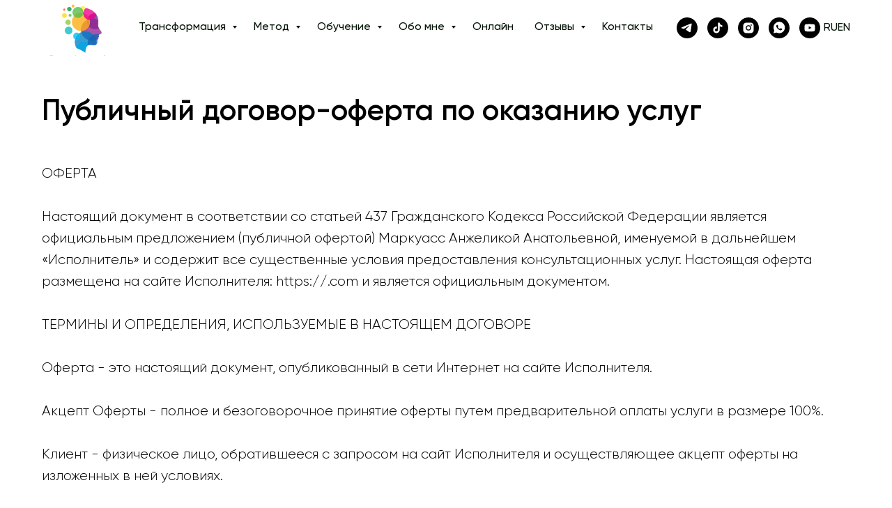

--- FILE ---
content_type: text/html; charset=UTF-8
request_url: https://painawayart.com/oferta
body_size: 23003
content:
<!DOCTYPE html> <html> <head> <meta charset="utf-8" /> <meta http-equiv="Content-Type" content="text/html; charset=utf-8" /> <meta name="viewport" content="width=device-width, initial-scale=1.0" /> <!--metatextblock--> <title>Публичный договор-оферта по оказанию услуг</title> <meta name="description" content="Моя работа строиться на честном отношении к своим клиентам и стремлении разрешить сложные жизненные ситуации с помощью гипнотерапии" /> <meta name="keywords" content="гипнотерапия, лечение гипнозом, гипноз отзывы, гипнотерапевт, регрессивный гипноз, техники регрессивного гипноза, гипнотерапия онлайн, гипноз для похудения, гипноз для стресса, гипноз сеансы, гипнотерапия фобии, гипноз английский, гипноз уверенность, гипн" /> <meta property="og:url" content="https://painawayart.com/oferta" /> <meta property="og:title" content="Публичный договор-оферта по оказанию услуг" /> <meta property="og:description" content="" /> <meta property="og:type" content="website" /> <link rel="canonical" href="https://painawayart.com/oferta"> <!--/metatextblock--> <meta name="format-detection" content="telephone=no" /> <meta http-equiv="x-dns-prefetch-control" content="on"> <link rel="dns-prefetch" href="https://ws.tildacdn.com"> <link rel="dns-prefetch" href="https://static.tildacdn.one"> <link rel="shortcut icon" href="https://static.tildacdn.one/tild6361-6664-4263-a131-316662386264/favicon_7.ico" type="image/x-icon" /> <link rel="apple-touch-icon" href="https://static.tildacdn.one/tild6232-6437-4438-a164-643632643032/Painawayart_Logo_edi.png"> <link rel="apple-touch-icon" sizes="76x76" href="https://static.tildacdn.one/tild6232-6437-4438-a164-643632643032/Painawayart_Logo_edi.png"> <link rel="apple-touch-icon" sizes="152x152" href="https://static.tildacdn.one/tild6232-6437-4438-a164-643632643032/Painawayart_Logo_edi.png"> <link rel="apple-touch-startup-image" href="https://static.tildacdn.one/tild6232-6437-4438-a164-643632643032/Painawayart_Logo_edi.png"> <meta name="msapplication-TileColor" content="#000000"> <meta name="msapplication-TileImage" content="https://static.tildacdn.one/tild6663-6133-4765-b663-366534393862/Painawayart_Logo_edi.png"> <!-- Assets --> <script src="https://neo.tildacdn.com/js/tilda-fallback-1.0.min.js" async charset="utf-8"></script> <link rel="stylesheet" href="https://static.tildacdn.one/css/tilda-grid-3.0.min.css" type="text/css" media="all" onerror="this.loaderr='y';"/> <link rel="stylesheet" href="https://static.tildacdn.one/ws/project2758752/tilda-blocks-page33444195.min.css?t=1768125503" type="text/css" media="all" onerror="this.loaderr='y';" /> <link rel="stylesheet" href="https://static.tildacdn.one/css/tilda-animation-2.0.min.css" type="text/css" media="all" onerror="this.loaderr='y';" /> <link rel="stylesheet" href="https://static.tildacdn.one/css/tilda-popup-1.1.min.css" type="text/css" media="print" onload="this.media='all';" onerror="this.loaderr='y';" /> <noscript><link rel="stylesheet" href="https://static.tildacdn.one/css/tilda-popup-1.1.min.css" type="text/css" media="all" /></noscript> <link rel="stylesheet" href="https://static.tildacdn.one/css/tilda-forms-1.0.min.css" type="text/css" media="all" onerror="this.loaderr='y';" /> <link rel="stylesheet" href="https://static.tildacdn.one/css/tilda-menu-widgeticons-1.0.min.css" type="text/css" media="all" onerror="this.loaderr='y';" /> <script nomodule src="https://static.tildacdn.one/js/tilda-polyfill-1.0.min.js" charset="utf-8"></script> <script type="text/javascript">function t_onReady(func) {if(document.readyState!='loading') {func();} else {document.addEventListener('DOMContentLoaded',func);}}
function t_onFuncLoad(funcName,okFunc,time) {if(typeof window[funcName]==='function') {okFunc();} else {setTimeout(function() {t_onFuncLoad(funcName,okFunc,time);},(time||100));}}function t_throttle(fn,threshhold,scope) {return function() {fn.apply(scope||this,arguments);};}function t396_initialScale(t){var e=document.getElementById("rec"+t);if(e){var i=e.querySelector(".t396__artboard");if(i){window.tn_scale_initial_window_width||(window.tn_scale_initial_window_width=document.documentElement.clientWidth);var a=window.tn_scale_initial_window_width,r=[],n,l=i.getAttribute("data-artboard-screens");if(l){l=l.split(",");for(var o=0;o<l.length;o++)r[o]=parseInt(l[o],10)}else r=[320,480,640,960,1200];for(var o=0;o<r.length;o++){var d=r[o];a>=d&&(n=d)}var _="edit"===window.allrecords.getAttribute("data-tilda-mode"),c="center"===t396_getFieldValue(i,"valign",n,r),s="grid"===t396_getFieldValue(i,"upscale",n,r),w=t396_getFieldValue(i,"height_vh",n,r),g=t396_getFieldValue(i,"height",n,r),u=!!window.opr&&!!window.opr.addons||!!window.opera||-1!==navigator.userAgent.indexOf(" OPR/");if(!_&&c&&!s&&!w&&g&&!u){var h=parseFloat((a/n).toFixed(3)),f=[i,i.querySelector(".t396__carrier"),i.querySelector(".t396__filter")],v=Math.floor(parseInt(g,10)*h)+"px",p;i.style.setProperty("--initial-scale-height",v);for(var o=0;o<f.length;o++)f[o].style.setProperty("height","var(--initial-scale-height)");t396_scaleInitial__getElementsToScale(i).forEach((function(t){t.style.zoom=h}))}}}}function t396_scaleInitial__getElementsToScale(t){return t?Array.prototype.slice.call(t.children).filter((function(t){return t&&(t.classList.contains("t396__elem")||t.classList.contains("t396__group"))})):[]}function t396_getFieldValue(t,e,i,a){var r,n=a[a.length-1];if(!(r=i===n?t.getAttribute("data-artboard-"+e):t.getAttribute("data-artboard-"+e+"-res-"+i)))for(var l=0;l<a.length;l++){var o=a[l];if(!(o<=i)&&(r=o===n?t.getAttribute("data-artboard-"+e):t.getAttribute("data-artboard-"+e+"-res-"+o)))break}return r}window.TN_SCALE_INITIAL_VER="1.0",window.tn_scale_initial_window_width=null;</script> <script src="https://static.tildacdn.one/js/jquery-1.10.2.min.js" charset="utf-8" onerror="this.loaderr='y';"></script> <script src="https://static.tildacdn.one/js/tilda-scripts-3.0.min.js" charset="utf-8" defer onerror="this.loaderr='y';"></script> <script src="https://static.tildacdn.one/ws/project2758752/tilda-blocks-page33444195.min.js?t=1768125503" charset="utf-8" async onerror="this.loaderr='y';"></script> <script src="https://static.tildacdn.one/js/tilda-lazyload-1.0.min.js" charset="utf-8" async onerror="this.loaderr='y';"></script> <script src="https://static.tildacdn.one/js/tilda-animation-2.0.min.js" charset="utf-8" async onerror="this.loaderr='y';"></script> <script src="https://static.tildacdn.one/js/tilda-menu-1.0.min.js" charset="utf-8" async onerror="this.loaderr='y';"></script> <script src="https://static.tildacdn.one/js/tilda-submenublocks-1.0.min.js" charset="utf-8" async onerror="this.loaderr='y';"></script> <script src="https://static.tildacdn.one/js/tilda-popup-1.0.min.js" charset="utf-8" async onerror="this.loaderr='y';"></script> <script src="https://static.tildacdn.one/js/tilda-forms-1.0.min.js" charset="utf-8" async onerror="this.loaderr='y';"></script> <script src="https://static.tildacdn.one/js/tilda-menu-widgeticons-1.0.min.js" charset="utf-8" async onerror="this.loaderr='y';"></script> <script src="https://static.tildacdn.one/js/tilda-zero-1.1.min.js" charset="utf-8" async onerror="this.loaderr='y';"></script> <script src="https://static.tildacdn.one/js/tilda-zero-scale-1.0.min.js" charset="utf-8" async onerror="this.loaderr='y';"></script> <script src="https://static.tildacdn.one/js/tilda-skiplink-1.0.min.js" charset="utf-8" async onerror="this.loaderr='y';"></script> <script src="https://static.tildacdn.one/js/tilda-events-1.0.min.js" charset="utf-8" async onerror="this.loaderr='y';"></script> <!-- nominify begin --><!-- Yandex.Metrika counter --> <script type="text/javascript" >
   (function(m,e,t,r,i,k,a){m[i]=m[i]||function(){(m[i].a=m[i].a||[]).push(arguments)};
   m[i].l=1*new Date();
   for (var j = 0; j < document.scripts.length; j++) {if (document.scripts[j].src === r) { return; }}
   k=e.createElement(t),a=e.getElementsByTagName(t)[0],k.async=1,k.src=r,a.parentNode.insertBefore(k,a)})
   (window, document, "script", "https://mc.yandex.ru/metrika/tag.js", "ym");

   ym(92989901, "init", {
        clickmap:true,
        trackLinks:true,
        accurateTrackBounce:true,
        webvisor:true
   });
</script> <noscript><div><img src="https://mc.yandex.ru/watch/92989901" style="position:absolute; left:-9999px;" alt="" /></div></noscript> <!-- /Yandex.Metrika counter --> <!-- Google tag (gtag.js) --> <script async src="https://www.googletagmanager.com/gtag/js?id=G-BPDB9QGVGR"></script> <script>
  window.dataLayer = window.dataLayer || [];
  function gtag(){dataLayer.push(arguments);}
  gtag('js', new Date());

  gtag('config', 'G-BPDB9QGVGR');
</script><!-- nominify end --><script type="text/javascript">window.dataLayer=window.dataLayer||[];</script> <script type="text/javascript">(function() {if((/bot|google|yandex|baidu|bing|msn|duckduckbot|teoma|slurp|crawler|spider|robot|crawling|facebook/i.test(navigator.userAgent))===false&&typeof(sessionStorage)!='undefined'&&sessionStorage.getItem('visited')!=='y'&&document.visibilityState){var style=document.createElement('style');style.type='text/css';style.innerHTML='@media screen and (min-width: 980px) {.t-records {opacity: 0;}.t-records_animated {-webkit-transition: opacity ease-in-out .2s;-moz-transition: opacity ease-in-out .2s;-o-transition: opacity ease-in-out .2s;transition: opacity ease-in-out .2s;}.t-records.t-records_visible {opacity: 1;}}';document.getElementsByTagName('head')[0].appendChild(style);function t_setvisRecs(){var alr=document.querySelectorAll('.t-records');Array.prototype.forEach.call(alr,function(el) {el.classList.add("t-records_animated");});setTimeout(function() {Array.prototype.forEach.call(alr,function(el) {el.classList.add("t-records_visible");});sessionStorage.setItem("visited","y");},400);}
document.addEventListener('DOMContentLoaded',t_setvisRecs);}})();</script></head> <body class="t-body" style="margin:0;"> <!--allrecords--> <div id="allrecords" class="t-records" data-hook="blocks-collection-content-node" data-tilda-project-id="2758752" data-tilda-page-id="33444195" data-tilda-page-alias="oferta" data-tilda-formskey="a5b7ed7e54a37beee1e652df02758752" data-tilda-lazy="yes" data-tilda-root-zone="one" data-tilda-project-headcode="yes" data-tilda-project-country="VN"> <!--header--> <header id="t-header" class="t-records" data-hook="blocks-collection-content-node" data-tilda-project-id="2758752" data-tilda-page-id="33171707" data-tilda-formskey="a5b7ed7e54a37beee1e652df02758752" data-tilda-lazy="yes" data-tilda-root-zone="one" data-tilda-project-headcode="yes" data-tilda-project-country="VN"> <div id="rec536244545" class="r t-rec" style=" " data-animationappear="off" data-record-type="360"> <!-- T360 --> <style>@media screen and (min-width:980px){.t-records{opacity:0;}.t-records_animated{-webkit-transition:opacity ease-in-out .5s;-moz-transition:opacity ease-in-out .5s;-o-transition:opacity ease-in-out .5s;transition:opacity ease-in-out .5s;}.t-records.t-records_visible,.t-records .t-records{opacity:1;}}</style> <script>t_onReady(function() {var allRecords=document.querySelector('.t-records');window.addEventListener('pageshow',function(event) {if(event.persisted) {allRecords.classList.add('t-records_visible');}});var rec=document.querySelector('#rec536244545');if(!rec) return;rec.setAttribute('data-animationappear','off');rec.style.opacity='1';allRecords.classList.add('t-records_animated');setTimeout(function() {allRecords.classList.add('t-records_visible');},200);});</script> <script>t_onReady(function() {var selects='button:not(.t-submit):not(.t835__btn_next):not(.t835__btn_prev):not(.t835__btn_result):not(.t862__btn_next):not(.t862__btn_prev):not(.t862__btn_result):not(.t854__news-btn):not(.t862__btn_next),' +
'a:not([href*="#"]):not(.carousel-control):not(.t-carousel__control):not(.t807__btn_reply):not([href^="#price"]):not([href^="javascript"]):not([href^="mailto"]):not([href^="tel"]):not([href^="link_sub"]):not(.js-feed-btn-show-more):not(.t367__opener):not([href^="https://www.dropbox.com/"])';var elements=document.querySelectorAll(selects);Array.prototype.forEach.call(elements,function(element) {if(element.getAttribute('data-menu-submenu-hook')) return;element.addEventListener('click',function(event) {var goTo=this.getAttribute('href');if(goTo!==null&&!goTo.startsWith('#')) {var ctrl=event.ctrlKey;var cmd=event.metaKey&&navigator.platform.indexOf('Mac')!==-1;if(!ctrl&&!cmd) {var target=this.getAttribute('target');if(target!=='_blank') {event.preventDefault();var allRecords=document.querySelector('.t-records');if(allRecords) {allRecords.classList.remove('t-records_visible');}
setTimeout(function() {window.location=goTo;},500);}}}});});});</script> <style>.t360__bar{background-color:#030bff;}</style> <script>t_onReady(function() {var isSafari=/Safari/.test(navigator.userAgent)&&/Apple Computer/.test(navigator.vendor);if(!isSafari) {document.body.insertAdjacentHTML('beforeend','<div class="t360__progress"><div class="t360__bar"></div></div>');setTimeout(function() {var bar=document.querySelector('.t360__bar');if(bar) bar.classList.add('t360__barprogress');},10);}});function t360_onProgressLoad() {var bar=document.querySelector('.t360__bar');if(!bar) return;bar.classList.remove('t360__barprogress');bar.classList.add('t360__barprogressfinished');setTimeout(function() {bar.classList.add('t360__barprogresshidden');},20);setTimeout(function() {var progress=document.querySelector('.t360__progress');if(progress) progress.style.display='none';},500);};if(document.readyState==='complete') {setTimeout(t360_onProgressLoad,60);} else {window.addEventListener('load',t360_onProgressLoad);}</script> </div> <div id="rec536192049" class="r t-rec t-screenmin-980px" style=" " data-animationappear="off" data-record-type="257" data-screen-min="980px"> <!-- T228 --> <div id="nav536192049marker"></div> <div id="nav536192049" class="t228 t228__positionabsolute " style=" height:9vh; " data-bgcolor-hex="" data-bgcolor-rgba="" data-navmarker="nav536192049marker" data-appearoffset="" data-bgopacity-two="" data-menushadow="" data-menushadow-css="" data-bgopacity="1" data-menu-items-align="center" data-menu="yes"> <div class="t228__maincontainer t228__c12collumns" style="height:9vh;"> <div class="t228__padding40px"></div> <div class="t228__leftside"> <div class="t228__leftcontainer"> <a href="/" class="t228__imgwrapper"> <img class="t228__imglogo "
src="https://static.tildacdn.one/tild3330-3637-4335-a130-646461323934/Painawayart_Logo_edi.png"
imgfield="img"
style="max-height: 80px" alt="Company"> </a> </div> </div> <div class="t228__centerside "> <nav class="t228__centercontainer"> <ul role="list" class="t228__list t-menu__list t228__list_hidden"> <li class="t228__list_item"
style="padding:0 15px 0 0;"> <a class="t-menu__link-item"
href="#submenu:more" data-menu-submenu-hook="" data-menu-item-number="1">
Трансформация
</a> </li> <li class="t228__list_item"
style="padding:0 15px;"> <a class="t-menu__link-item"
href="#submenu:more2" data-menu-submenu-hook="" data-menu-item-number="2">
Метод
</a> </li> <li class="t228__list_item"
style="padding:0 15px;"> <a class="t-menu__link-item"
href="#submenu:more5" data-menu-submenu-hook="" data-menu-item-number="3">
Обучение
</a> </li> <li class="t228__list_item"
style="padding:0 15px;"> <a class="t-menu__link-item"
href="#submenu:more4" data-menu-submenu-hook="" data-menu-item-number="4">
Обо мне
</a> </li> <li class="t228__list_item"
style="padding:0 15px;"> <a class="t-menu__link-item"
href="/online" data-menu-submenu-hook="" data-menu-item-number="5">
Онлайн
</a> </li> <li class="t228__list_item"
style="padding:0 15px;"> <a class="t-menu__link-item"
href="#submenu:more3" data-menu-submenu-hook="" data-menu-item-number="6">
Отзывы
</a> </li> <li class="t228__list_item"
style="padding:0 0 0 15px;"> <a class="t-menu__link-item"
href="/contacts" data-menu-submenu-hook="" data-menu-item-number="7">
Контакты
</a> </li> </ul> </nav> </div> <div class="t228__rightside"> <div class="t228__rightcontainer"> <div class="t-sociallinks"> <ul role="list" class="t-sociallinks__wrapper" aria-label="Social media links"> <!-- new soclinks --><li class="t-sociallinks__item t-sociallinks__item_telegram"><a href="https://t.me/AriSolhealing" target="_blank" rel="nofollow" aria-label="telegram" style="width: 30px; height: 30px;"><svg class="t-sociallinks__svg" role="presentation" width=30px height=30px viewBox="0 0 100 100" fill="none"
xmlns="http://www.w3.org/2000/svg"> <path fill-rule="evenodd" clip-rule="evenodd"
d="M50 100c27.614 0 50-22.386 50-50S77.614 0 50 0 0 22.386 0 50s22.386 50 50 50Zm21.977-68.056c.386-4.38-4.24-2.576-4.24-2.576-3.415 1.414-6.937 2.85-10.497 4.302-11.04 4.503-22.444 9.155-32.159 13.734-5.268 1.932-2.184 3.864-2.184 3.864l8.351 2.577c3.855 1.16 5.91-.129 5.91-.129l17.988-12.238c6.424-4.38 4.882-.773 3.34.773l-13.49 12.882c-2.056 1.804-1.028 3.35-.129 4.123 2.55 2.249 8.82 6.364 11.557 8.16.712.467 1.185.778 1.292.858.642.515 4.111 2.834 6.424 2.319 2.313-.516 2.57-3.479 2.57-3.479l3.083-20.226c.462-3.511.993-6.886 1.417-9.582.4-2.546.705-4.485.767-5.362Z"
fill="#000000" /> </svg></a></li>&nbsp;<li class="t-sociallinks__item t-sociallinks__item_tiktok"><a href="https://www.tiktok.com/painaway_art_ru" target="_blank" rel="nofollow" aria-label="tiktok" style="width: 30px; height: 30px;"><svg class="t-sociallinks__svg" role="presentation" width=30px height=30px viewBox="0 0 100 100" fill="none" xmlns="http://www.w3.org/2000/svg"> <path fill-rule="evenodd" clip-rule="evenodd" d="M50 100c27.614 0 50-22.386 50-50S77.614 0 50 0 0 22.386 0 50s22.386 50 50 50Zm5.495-74.986c-1.555.002-3.113.004-4.676.028l.001.002c-.04 5.37-.038 10.742-.035 16.12.001 3.007.003 6.015-.004 9.026-.006 1.01-.005 2.019-.004 3.027.002 2.712.005 5.421-.144 8.138-.022.754-.4 1.417-.767 2.06l-.088.154c-1.212 1.977-3.442 3.327-5.769 3.352-3.51.31-6.797-2.563-7.292-5.982-.004-.167-.01-.336-.016-.505-.034-.964-.069-1.948.298-2.846.522-1.482 1.524-2.791 2.843-3.646 1.806-1.255 4.222-1.442 6.29-.773 0-1.318.022-2.636.044-3.953.03-1.767.06-3.534.036-5.303-4.525-.846-9.358.585-12.808 3.59-3.044 2.58-5.005 6.372-5.38 10.336a34.879 34.879 0 0 0 .025 3.1c.431 4.876 3.392 9.418 7.6 11.9 2.54 1.496 5.516 2.309 8.496 2.139 4.858-.082 9.588-2.686 12.313-6.682 1.694-2.4 2.655-5.299 2.818-8.211.042-4.001.04-8.01.036-12.023 0-2.068-.002-4.138.003-6.208 1.082.708 2.189 1.4 3.376 1.938 2.727 1.293 5.746 1.919 8.75 2.017v-8.39c-3.206-.357-6.501-1.415-8.83-3.726-2.335-2.255-3.482-5.504-3.646-8.693-1.156.01-2.312.012-3.47.014Z" fill="#000000"/> </svg></a></li>&nbsp;<li class="t-sociallinks__item t-sociallinks__item_instagram"><a href="https://www.instagram.com/angelicamarquass" target="_blank" rel="nofollow" aria-label="instagram" style="width: 30px; height: 30px;"><svg class="t-sociallinks__svg" role="presentation" width=30px height=30px viewBox="0 0 100 100" fill="none" xmlns="http://www.w3.org/2000/svg"> <path fill-rule="evenodd" clip-rule="evenodd" d="M50 100C77.6142 100 100 77.6142 100 50C100 22.3858 77.6142 0 50 0C22.3858 0 0 22.3858 0 50C0 77.6142 22.3858 100 50 100ZM25 39.3918C25 31.4558 31.4566 25 39.3918 25H60.6082C68.5442 25 75 31.4566 75 39.3918V60.8028C75 68.738 68.5442 75.1946 60.6082 75.1946H39.3918C31.4558 75.1946 25 68.738 25 60.8028V39.3918ZM36.9883 50.0054C36.9883 42.8847 42.8438 37.0922 50.0397 37.0922C57.2356 37.0922 63.0911 42.8847 63.0911 50.0054C63.0911 57.1252 57.2356 62.9177 50.0397 62.9177C42.843 62.9177 36.9883 57.1252 36.9883 50.0054ZM41.7422 50.0054C41.7422 54.5033 45.4641 58.1638 50.0397 58.1638C54.6153 58.1638 58.3372 54.5041 58.3372 50.0054C58.3372 45.5066 54.6145 41.8469 50.0397 41.8469C45.4641 41.8469 41.7422 45.5066 41.7422 50.0054ZM63.3248 39.6355C65.0208 39.6355 66.3956 38.2606 66.3956 36.5646C66.3956 34.8687 65.0208 33.4938 63.3248 33.4938C61.6288 33.4938 60.2539 34.8687 60.2539 36.5646C60.2539 38.2606 61.6288 39.6355 63.3248 39.6355Z" fill="#000000"/> </svg></a></li>&nbsp;<li class="t-sociallinks__item t-sociallinks__item_whatsapp"><a href="https://wa.me/84704851627" target="_blank" rel="nofollow" aria-label="whatsapp" style="width: 30px; height: 30px;"><svg class="t-sociallinks__svg" role="presentation" width=30px height=30px viewBox="0 0 100 100" fill="none"
xmlns="http://www.w3.org/2000/svg"> <path fill-rule="evenodd" clip-rule="evenodd"
d="M50 100C77.6142 100 100 77.6142 100 50C100 22.3858 77.6142 0 50 0C22.3858 0 0 22.3858 0 50C0 77.6142 22.3858 100 50 100ZM69.7626 28.9928C64.6172 23.841 57.7739 21.0027 50.4832 21C35.4616 21 23.2346 33.2252 23.2292 48.2522C23.2274 53.0557 24.4823 57.7446 26.8668 61.8769L23 76L37.4477 72.2105C41.4282 74.3822 45.9107 75.5262 50.4714 75.528H50.4823C65.5029 75.528 77.7299 63.301 77.7363 48.2749C77.7408 40.9915 74.9089 34.1446 69.7626 28.9928ZM62.9086 53.9588C62.2274 53.6178 58.8799 51.9708 58.2551 51.7435C57.6313 51.5161 57.1766 51.4024 56.7228 52.0845C56.269 52.7666 54.964 54.2998 54.5666 54.7545C54.1692 55.2092 53.7718 55.2656 53.0915 54.9246C52.9802 54.8688 52.8283 54.803 52.6409 54.7217C51.6819 54.3057 49.7905 53.4855 47.6151 51.5443C45.5907 49.7382 44.2239 47.5084 43.8265 46.8272C43.4291 46.1452 43.7837 45.7769 44.1248 45.4376C44.3292 45.2338 44.564 44.9478 44.7987 44.662C44.9157 44.5194 45.0328 44.3768 45.146 44.2445C45.4345 43.9075 45.56 43.6516 45.7302 43.3049C45.7607 43.2427 45.7926 43.1776 45.8272 43.1087C46.0545 42.654 45.9409 42.2565 45.7708 41.9155C45.6572 41.6877 45.0118 40.1167 44.4265 38.6923C44.1355 37.984 43.8594 37.3119 43.671 36.8592C43.1828 35.687 42.6883 35.69 42.2913 35.6924C42.2386 35.6928 42.1876 35.6931 42.1386 35.6906C41.7421 35.6706 41.2874 35.667 40.8336 35.667C40.3798 35.667 39.6423 35.837 39.0175 36.5191C38.9773 36.5631 38.9323 36.6111 38.8834 36.6633C38.1738 37.4209 36.634 39.0648 36.634 42.2002C36.634 45.544 39.062 48.7748 39.4124 49.2411L39.415 49.2444C39.4371 49.274 39.4767 49.3309 39.5333 49.4121C40.3462 50.5782 44.6615 56.7691 51.0481 59.5271C52.6732 60.2291 53.9409 60.6475 54.9303 60.9612C56.5618 61.4796 58.046 61.4068 59.22 61.2313C60.5286 61.0358 63.2487 59.5844 63.8161 57.9938C64.3836 56.4033 64.3836 55.0392 64.2136 54.7554C64.0764 54.5258 63.7545 54.3701 63.2776 54.1395C63.1633 54.0843 63.0401 54.0247 62.9086 53.9588Z"
fill="#000000" /> </svg></a></li>&nbsp;<li class="t-sociallinks__item t-sociallinks__item_youtube"><a href="https://www.youtube.com/@painaway_art_ru" target="_blank" rel="nofollow" aria-label="youtube" style="width: 30px; height: 30px;"><svg class="t-sociallinks__svg" role="presentation" width=30px height=30px viewBox="0 0 100 100" fill="none" xmlns="http://www.w3.org/2000/svg"> <path fill-rule="evenodd" clip-rule="evenodd" d="M50 100c27.614 0 50-22.386 50-50S77.614 0 50 0 0 22.386 0 50s22.386 50 50 50Zm17.9-67.374c3.838.346 6 2.695 6.474 6.438.332 2.612.626 6.352.626 10.375 0 7.064-.626 11.148-.626 11.148-.588 3.728-2.39 5.752-6.18 6.18-4.235.48-13.76.7-17.992.7-4.38 0-13.237-.184-17.66-.552-3.8-.317-6.394-2.44-6.916-6.218-.38-2.752-.626-6.022-.626-11.222 0-5.788.209-8.238.7-10.853.699-3.732 2.48-5.54 6.548-5.96C36.516 32.221 40.55 32 49.577 32c4.413 0 13.927.228 18.322.626Zm-23.216 9.761v14.374L58.37 49.5l-13.686-7.114Z" fill="#000000"/> </svg></a></li><!-- /new soclinks --> </ul> </div> <div class="t228__right_langs"> <div class="t228__right_buttons_wrap"> <div class="t228__right_langs_lang"> <a style="" href="http://painawayart.com/">RU</a> </div> <div class="t228__right_langs_lang"> <a style="" href="https://painaway.art/">EN</a> </div> </div> </div> </div> </div> <div class="t228__padding40px"> </div> </div> </div> <style>@media screen and (max-width:980px){#rec536192049 .t228{position:static;}}</style> <script>window.addEventListener('load',function() {t_onFuncLoad('t228_setWidth',function() {t228_setWidth('536192049');});});window.addEventListener('resize',t_throttle(function() {t_onFuncLoad('t228_setWidth',function() {t228_setWidth('536192049');});t_onFuncLoad('t_menu__setBGcolor',function() {t_menu__setBGcolor('536192049','.t228');});}));t_onReady(function() {t_onFuncLoad('t_menu__highlightActiveLinks',function() {t_menu__highlightActiveLinks('.t228__list_item a');});t_onFuncLoad('t228__init',function() {t228__init('536192049');});t_onFuncLoad('t_menu__setBGcolor',function() {t_menu__setBGcolor('536192049','.t228');});t_onFuncLoad('t_menu__interactFromKeyboard',function() {t_menu__interactFromKeyboard('536192049');});t_onFuncLoad('t228_setWidth',function() {t228_setWidth('536192049');});});</script> <style>#rec536192049 .t-menu__link-item{}@supports (overflow:-webkit-marquee) and (justify-content:inherit){#rec536192049 .t-menu__link-item,#rec536192049 .t-menu__link-item.t-active{opacity:1 !important;}}</style> <style> #rec536192049 .t228__leftcontainer a{color:#ffffff;}#rec536192049 a.t-menu__link-item{color:#051406;font-weight:500;}#rec536192049 .t228__right_langs_lang a{color:#051406;font-weight:500;}</style> <style> #rec536192049 .t228__logo{color:#ffffff;}</style> </div> <div id="rec536245991" class="r t-rec t-screenmin-980px" style=" " data-animationappear="off" data-record-type="257" data-screen-min="980px"> <!-- T228 --> <div id="nav536245991marker"></div> <div id="nav536245991" class="t228 t228__positionfixed t228__beforeready " style="background-color: rgba(255,255,255,1); height:9vh; " data-bgcolor-hex="#ffffff" data-bgcolor-rgba="rgba(255,255,255,1)" data-navmarker="nav536245991marker" data-appearoffset="500px" data-bgopacity-two="" data-menushadow="" data-menushadow-css="" data-bgopacity="1" data-menu-items-align="center" data-menu="yes"> <div class="t228__maincontainer t228__c12collumns" style="height:9vh;"> <div class="t228__padding40px"></div> <div class="t228__leftside"> <div class="t228__leftcontainer"> <a href="/" class="t228__imgwrapper"> <img class="t228__imglogo "
src="https://static.tildacdn.one/tild3330-3637-4335-a130-646461323934/Painawayart_Logo_edi.png"
imgfield="img"
style="max-height: 80px" alt="Company"> </a> </div> </div> <div class="t228__centerside "> <nav class="t228__centercontainer"> <ul role="list" class="t228__list t-menu__list t228__list_hidden"> <li class="t228__list_item"
style="padding:0 15px 0 0;"> <a class="t-menu__link-item"
href="#submenu:more" data-menu-submenu-hook="" data-menu-item-number="1">
Трансформация
</a> </li> <li class="t228__list_item"
style="padding:0 15px;"> <a class="t-menu__link-item"
href="#submenu:more2" data-menu-submenu-hook="" data-menu-item-number="2">
Метод
</a> </li> <li class="t228__list_item"
style="padding:0 15px;"> <a class="t-menu__link-item"
href="#submenu:more5" data-menu-submenu-hook="" data-menu-item-number="3">
Обучение
</a> </li> <li class="t228__list_item"
style="padding:0 15px;"> <a class="t-menu__link-item"
href="#submenu:more4" data-menu-submenu-hook="" data-menu-item-number="4">
Обо мне
</a> </li> <li class="t228__list_item"
style="padding:0 15px;"> <a class="t-menu__link-item"
href="#submenu:more3" data-menu-submenu-hook="" data-menu-item-number="5">
Отзывы
</a> </li> <li class="t228__list_item"
style="padding:0 15px;"> <a class="t-menu__link-item"
href="/online" data-menu-submenu-hook="" data-menu-item-number="6">
Онлайн
</a> </li> <li class="t228__list_item"
style="padding:0 0 0 15px;"> <a class="t-menu__link-item"
href="/contacts" data-menu-submenu-hook="" data-menu-item-number="7">
Контакты
</a> </li> </ul> </nav> </div> <div class="t228__rightside"> <div class="t228__rightcontainer"> <div class="t-sociallinks"> <ul role="list" class="t-sociallinks__wrapper" aria-label="Social media links"> <!-- new soclinks --><li class="t-sociallinks__item t-sociallinks__item_telegram"><a href="https://t.me/arisolhealing" target="_blank" rel="nofollow" aria-label="telegram" style="width: 30px; height: 30px;"><svg class="t-sociallinks__svg" role="presentation" width=30px height=30px viewBox="0 0 100 100" fill="none"
xmlns="http://www.w3.org/2000/svg"> <path fill-rule="evenodd" clip-rule="evenodd"
d="M50 100c27.614 0 50-22.386 50-50S77.614 0 50 0 0 22.386 0 50s22.386 50 50 50Zm21.977-68.056c.386-4.38-4.24-2.576-4.24-2.576-3.415 1.414-6.937 2.85-10.497 4.302-11.04 4.503-22.444 9.155-32.159 13.734-5.268 1.932-2.184 3.864-2.184 3.864l8.351 2.577c3.855 1.16 5.91-.129 5.91-.129l17.988-12.238c6.424-4.38 4.882-.773 3.34.773l-13.49 12.882c-2.056 1.804-1.028 3.35-.129 4.123 2.55 2.249 8.82 6.364 11.557 8.16.712.467 1.185.778 1.292.858.642.515 4.111 2.834 6.424 2.319 2.313-.516 2.57-3.479 2.57-3.479l3.083-20.226c.462-3.511.993-6.886 1.417-9.582.4-2.546.705-4.485.767-5.362Z"
fill="#000000" /> </svg></a></li>&nbsp;<li class="t-sociallinks__item t-sociallinks__item_instagram"><a href="https://www.instagram.com/angelicamarquass" target="_blank" rel="nofollow" aria-label="instagram" style="width: 30px; height: 30px;"><svg class="t-sociallinks__svg" role="presentation" width=30px height=30px viewBox="0 0 100 100" fill="none" xmlns="http://www.w3.org/2000/svg"> <path fill-rule="evenodd" clip-rule="evenodd" d="M50 100C77.6142 100 100 77.6142 100 50C100 22.3858 77.6142 0 50 0C22.3858 0 0 22.3858 0 50C0 77.6142 22.3858 100 50 100ZM25 39.3918C25 31.4558 31.4566 25 39.3918 25H60.6082C68.5442 25 75 31.4566 75 39.3918V60.8028C75 68.738 68.5442 75.1946 60.6082 75.1946H39.3918C31.4558 75.1946 25 68.738 25 60.8028V39.3918ZM36.9883 50.0054C36.9883 42.8847 42.8438 37.0922 50.0397 37.0922C57.2356 37.0922 63.0911 42.8847 63.0911 50.0054C63.0911 57.1252 57.2356 62.9177 50.0397 62.9177C42.843 62.9177 36.9883 57.1252 36.9883 50.0054ZM41.7422 50.0054C41.7422 54.5033 45.4641 58.1638 50.0397 58.1638C54.6153 58.1638 58.3372 54.5041 58.3372 50.0054C58.3372 45.5066 54.6145 41.8469 50.0397 41.8469C45.4641 41.8469 41.7422 45.5066 41.7422 50.0054ZM63.3248 39.6355C65.0208 39.6355 66.3956 38.2606 66.3956 36.5646C66.3956 34.8687 65.0208 33.4938 63.3248 33.4938C61.6288 33.4938 60.2539 34.8687 60.2539 36.5646C60.2539 38.2606 61.6288 39.6355 63.3248 39.6355Z" fill="#000000"/> </svg></a></li>&nbsp;<li class="t-sociallinks__item t-sociallinks__item_tiktok"><a href="https://www.tiktok.com/@painaway_art_ru" target="_blank" rel="nofollow" aria-label="tiktok" style="width: 30px; height: 30px;"><svg class="t-sociallinks__svg" role="presentation" width=30px height=30px viewBox="0 0 100 100" fill="none" xmlns="http://www.w3.org/2000/svg"> <path fill-rule="evenodd" clip-rule="evenodd" d="M50 100c27.614 0 50-22.386 50-50S77.614 0 50 0 0 22.386 0 50s22.386 50 50 50Zm5.495-74.986c-1.555.002-3.113.004-4.676.028l.001.002c-.04 5.37-.038 10.742-.035 16.12.001 3.007.003 6.015-.004 9.026-.006 1.01-.005 2.019-.004 3.027.002 2.712.005 5.421-.144 8.138-.022.754-.4 1.417-.767 2.06l-.088.154c-1.212 1.977-3.442 3.327-5.769 3.352-3.51.31-6.797-2.563-7.292-5.982-.004-.167-.01-.336-.016-.505-.034-.964-.069-1.948.298-2.846.522-1.482 1.524-2.791 2.843-3.646 1.806-1.255 4.222-1.442 6.29-.773 0-1.318.022-2.636.044-3.953.03-1.767.06-3.534.036-5.303-4.525-.846-9.358.585-12.808 3.59-3.044 2.58-5.005 6.372-5.38 10.336a34.879 34.879 0 0 0 .025 3.1c.431 4.876 3.392 9.418 7.6 11.9 2.54 1.496 5.516 2.309 8.496 2.139 4.858-.082 9.588-2.686 12.313-6.682 1.694-2.4 2.655-5.299 2.818-8.211.042-4.001.04-8.01.036-12.023 0-2.068-.002-4.138.003-6.208 1.082.708 2.189 1.4 3.376 1.938 2.727 1.293 5.746 1.919 8.75 2.017v-8.39c-3.206-.357-6.501-1.415-8.83-3.726-2.335-2.255-3.482-5.504-3.646-8.693-1.156.01-2.312.012-3.47.014Z" fill="#000000"/> </svg></a></li>&nbsp;<li class="t-sociallinks__item t-sociallinks__item_whatsapp"><a href="https://wa.me/84704851627" target="_blank" rel="nofollow" aria-label="whatsapp" style="width: 30px; height: 30px;"><svg class="t-sociallinks__svg" role="presentation" width=30px height=30px viewBox="0 0 100 100" fill="none"
xmlns="http://www.w3.org/2000/svg"> <path fill-rule="evenodd" clip-rule="evenodd"
d="M50 100C77.6142 100 100 77.6142 100 50C100 22.3858 77.6142 0 50 0C22.3858 0 0 22.3858 0 50C0 77.6142 22.3858 100 50 100ZM69.7626 28.9928C64.6172 23.841 57.7739 21.0027 50.4832 21C35.4616 21 23.2346 33.2252 23.2292 48.2522C23.2274 53.0557 24.4823 57.7446 26.8668 61.8769L23 76L37.4477 72.2105C41.4282 74.3822 45.9107 75.5262 50.4714 75.528H50.4823C65.5029 75.528 77.7299 63.301 77.7363 48.2749C77.7408 40.9915 74.9089 34.1446 69.7626 28.9928ZM62.9086 53.9588C62.2274 53.6178 58.8799 51.9708 58.2551 51.7435C57.6313 51.5161 57.1766 51.4024 56.7228 52.0845C56.269 52.7666 54.964 54.2998 54.5666 54.7545C54.1692 55.2092 53.7718 55.2656 53.0915 54.9246C52.9802 54.8688 52.8283 54.803 52.6409 54.7217C51.6819 54.3057 49.7905 53.4855 47.6151 51.5443C45.5907 49.7382 44.2239 47.5084 43.8265 46.8272C43.4291 46.1452 43.7837 45.7769 44.1248 45.4376C44.3292 45.2338 44.564 44.9478 44.7987 44.662C44.9157 44.5194 45.0328 44.3768 45.146 44.2445C45.4345 43.9075 45.56 43.6516 45.7302 43.3049C45.7607 43.2427 45.7926 43.1776 45.8272 43.1087C46.0545 42.654 45.9409 42.2565 45.7708 41.9155C45.6572 41.6877 45.0118 40.1167 44.4265 38.6923C44.1355 37.984 43.8594 37.3119 43.671 36.8592C43.1828 35.687 42.6883 35.69 42.2913 35.6924C42.2386 35.6928 42.1876 35.6931 42.1386 35.6906C41.7421 35.6706 41.2874 35.667 40.8336 35.667C40.3798 35.667 39.6423 35.837 39.0175 36.5191C38.9773 36.5631 38.9323 36.6111 38.8834 36.6633C38.1738 37.4209 36.634 39.0648 36.634 42.2002C36.634 45.544 39.062 48.7748 39.4124 49.2411L39.415 49.2444C39.4371 49.274 39.4767 49.3309 39.5333 49.4121C40.3462 50.5782 44.6615 56.7691 51.0481 59.5271C52.6732 60.2291 53.9409 60.6475 54.9303 60.9612C56.5618 61.4796 58.046 61.4068 59.22 61.2313C60.5286 61.0358 63.2487 59.5844 63.8161 57.9938C64.3836 56.4033 64.3836 55.0392 64.2136 54.7554C64.0764 54.5258 63.7545 54.3701 63.2776 54.1395C63.1633 54.0843 63.0401 54.0247 62.9086 53.9588Z"
fill="#000000" /> </svg></a></li><!-- /new soclinks --> </ul> </div> <div class="t228__right_langs"> <div class="t228__right_buttons_wrap"> <div class="t228__right_langs_lang"> <a style="" href="http://painawayart.com/">RU</a> </div> <div class="t228__right_langs_lang"> <a style="" href="https://painaway.art/">EN</a> </div> </div> </div> </div> </div> <div class="t228__padding40px"> </div> </div> </div> <style>@media screen and (max-width:980px){#rec536245991 .t228{position:static;}}</style> <script>window.addEventListener('load',function() {t_onFuncLoad('t228_setWidth',function() {t228_setWidth('536245991');});});window.addEventListener('resize',t_throttle(function() {t_onFuncLoad('t228_setWidth',function() {t228_setWidth('536245991');});t_onFuncLoad('t_menu__setBGcolor',function() {t_menu__setBGcolor('536245991','.t228');});}));t_onReady(function() {t_onFuncLoad('t_menu__highlightActiveLinks',function() {t_menu__highlightActiveLinks('.t228__list_item a');});t_onFuncLoad('t_menu__findAnchorLinks',function() {t_menu__findAnchorLinks('536245991','.t228__list_item a');});t_onFuncLoad('t228__init',function() {t228__init('536245991');});t_onFuncLoad('t_menu__setBGcolor',function() {t_menu__setBGcolor('536245991','.t228');});t_onFuncLoad('t_menu__interactFromKeyboard',function() {t_menu__interactFromKeyboard('536245991');});t_onFuncLoad('t228_setWidth',function() {t228_setWidth('536245991');});var rec=document.querySelector('#rec536245991');if(!rec) return;t_onFuncLoad('t_menu__showFixedMenu',function() {var el=rec.querySelector('.t228');if(el) el.classList.remove('t228__beforeready');t_menu__showFixedMenu('536245991','.t228');window.addEventListener('scroll',t_throttle(function() {t_menu__showFixedMenu('536245991','.t228');}));});});</script> <style>#rec536245991 .t-menu__link-item{}@supports (overflow:-webkit-marquee) and (justify-content:inherit){#rec536245991 .t-menu__link-item,#rec536245991 .t-menu__link-item.t-active{opacity:1 !important;}}</style> <style> #rec536245991 .t228__leftcontainer a{color:#ffffff;}#rec536245991 a.t-menu__link-item{color:#051406;font-weight:500;}#rec536245991 .t228__right_langs_lang a{color:#051406;font-weight:500;}</style> <style> #rec536245991 .t228__logo{color:#ffffff;}</style> </div> <div id="rec536243201" class="r t-rec" style=" " data-animationappear="off" data-record-type="794"> <!-- T794 --> <div class="t794" data-tooltip-hook="#submenu:more" data-tooltip-margin="15px" data-add-arrow="on"> <div class="t794__tooltip-menu"> <div class="t794__tooltip-menu-corner"></div> <div class="t794__content"> <ul class="t794__list" role="menu" aria-label=""> <li class="t794__list_item t-submenublocks__item t-name t-name_xs"> <a class="t794__typo t794__typo_536243201 t794__link t-name t-name_xs"
role="menuitem"
href="/sebya"
style=""
target="_blank" data-menu-item-number="1">Любовь к Себе</a> </li> <li class="t794__list_item t-submenublocks__item t-name t-name_xs"> <a class="t794__typo t794__typo_536243201 t794__link t-name t-name_xs"
role="menuitem"
href="/telo"
style=""
target="_blank" data-menu-item-number="2">Исцеление Тела</a> </li> <li class="t794__list_item t-submenublocks__item t-name t-name_xs"> <a class="t794__typo t794__typo_536243201 t794__link t-name t-name_xs"
role="menuitem"
href="/abundanceflow"
style=""
target="_blank" data-menu-item-number="3">Благосостояние</a> </li> <li class="t794__list_item t-submenublocks__item t-name t-name_xs"> <a class="t794__typo t794__typo_536243201 t794__link t-name t-name_xs"
role="menuitem"
href="/podnyatiekundalini"
style=""
target="_blank" data-menu-item-number="4">Гипнотическая Кундалини</a> </li> <li class="t794__list_item t-submenublocks__item t-name t-name_xs"> <a class="t794__typo t794__typo_536243201 t794__link t-name t-name_xs"
role="menuitem"
href="/woman"
style=""
target="_blank" data-menu-item-number="5">Женская Энергия</a> </li> <li class="t794__list_item t-submenublocks__item t-name t-name_xs"> <a class="t794__typo t794__typo_536243201 t794__link t-name t-name_xs"
role="menuitem"
href="/man"
style=""
target="_blank" data-menu-item-number="6">Мужская Энергия</a> </li> <li class="t794__list_item t-submenublocks__item t-name t-name_xs"> <a class="t794__typo t794__typo_536243201 t794__link t-name t-name_xs"
role="menuitem"
href="/spiritrelease"
style=""
target="_blank" data-menu-item-number="7">Глубокая Чистка</a> </li> </ul> </div> </div> </div> <script>t_onReady(function() {t_onFuncLoad('t794_init',function() {t794_init('536243201');});});</script> <style>#rec536243201 .t794__tooltip-menu,a[data-tooltip-menu-id="536243201"] + .t794__tooltip-menu{background-color:#ffffff;text-align:left;max-width:180px;border-radius:3px;}#rec536243201 .t794__content{background-color:#ffffff;border-radius:3px;}#rec536243201 .t794__tooltip-menu-corner{background-color:#ffffff;top:-6.5px;border-color:#eee;border-width:0;border-style:none;}@media screen and (max-width:980px){a[data-tooltip-menu-id="536243201"] + .t794__tooltip-menu{max-width:100%;}}</style> <style></style> <style>#rec536243201 .t794__tooltip-menu,a[data-tooltip-menu-id="536243201"] + .t794__tooltip-menu {box-shadow:0px 0px 7px rgba(0,0,0,0.2);}</style> </div> <div id="rec654295690" class="r t-rec" style=" " data-animationappear="off" data-record-type="794"> <!-- T794 --> <div class="t794" data-tooltip-hook="#submenu:more2" data-tooltip-margin="15px" data-add-arrow="on"> <div class="t794__tooltip-menu"> <div class="t794__tooltip-menu-corner"></div> <div class="t794__content"> <ul class="t794__list" role="menu" aria-label=""> <li class="t794__list_item t-submenublocks__item t-name t-name_xs"> <a class="t794__typo t794__typo_654295690 t794__link t-name t-name_xs"
role="menuitem"
href="/peregsessiey"
style="" data-menu-item-number="1">Перед Сессией</a> </li> <li class="t794__list_item t-submenublocks__item t-name t-name_xs"> <a class="t794__typo t794__typo_654295690 t794__link t-name t-name_xs"
role="menuitem"
href="/regressive"
style="" data-menu-item-number="2">Что Ожидать</a> </li> <li class="t794__list_item t-submenublocks__item t-name t-name_xs"> <a class="t794__typo t794__typo_654295690 t794__link t-name t-name_xs"
role="menuitem"
href="/poslesessii"
style="" data-menu-item-number="3">После Сессии</a> </li> <li class="t794__list_item t-submenublocks__item t-name t-name_xs"> <a class="t794__typo t794__typo_654295690 t794__link t-name t-name_xs"
role="menuitem"
href="/online"
style="" data-menu-item-number="4">Онлайн Сессии</a> </li> </ul> </div> </div> </div> <script>t_onReady(function() {t_onFuncLoad('t794_init',function() {t794_init('654295690');});});</script> <style>#rec654295690 .t794__tooltip-menu,a[data-tooltip-menu-id="654295690"] + .t794__tooltip-menu{background-color:#ffffff;text-align:left;max-width:180px;border-radius:3px;}#rec654295690 .t794__content{background-color:#ffffff;border-radius:3px;}#rec654295690 .t794__tooltip-menu-corner{background-color:#ffffff;top:-6.5px;border-color:#eee;border-width:0;border-style:none;}@media screen and (max-width:980px){a[data-tooltip-menu-id="654295690"] + .t794__tooltip-menu{max-width:100%;}}</style> <style></style> <style>#rec654295690 .t794__tooltip-menu,a[data-tooltip-menu-id="654295690"] + .t794__tooltip-menu {box-shadow:0px 0px 7px rgba(0,0,0,0.2);}</style> </div> <div id="rec764087508" class="r t-rec" style=" " data-animationappear="off" data-record-type="794"> <!-- T794 --> <div class="t794" data-tooltip-hook="#submenu:more3" data-tooltip-margin="15px" data-add-arrow="on"> <div class="t794__tooltip-menu"> <div class="t794__tooltip-menu-corner"></div> <div class="t794__content"> <ul class="t794__list" role="menu" aria-label=""> <li class="t794__list_item t-submenublocks__item t-name t-name_xs"> <a class="t794__typo t794__typo_764087508 t794__link t-name t-name_xs"
role="menuitem"
href="/otzivi"
style="" data-menu-item-number="1">Отзывы</a> </li> <li class="t794__list_item t-submenublocks__item t-name t-name_xs"> <a class="t794__typo t794__typo_764087508 t794__link t-name t-name_xs"
role="menuitem"
href="/results"
style="" data-menu-item-number="2">Результаты</a> </li> </ul> </div> </div> </div> <script>t_onReady(function() {t_onFuncLoad('t794_init',function() {t794_init('764087508');});});</script> <style>#rec764087508 .t794__tooltip-menu,a[data-tooltip-menu-id="764087508"] + .t794__tooltip-menu{background-color:#ffffff;text-align:left;max-width:180px;border-radius:3px;}#rec764087508 .t794__content{background-color:#ffffff;border-radius:3px;}#rec764087508 .t794__tooltip-menu-corner{background-color:#ffffff;top:-6.5px;border-color:#eee;border-width:0;border-style:none;}@media screen and (max-width:980px){a[data-tooltip-menu-id="764087508"] + .t794__tooltip-menu{max-width:100%;}}</style> <style></style> <style>#rec764087508 .t794__tooltip-menu,a[data-tooltip-menu-id="764087508"] + .t794__tooltip-menu {box-shadow:0px 0px 7px rgba(0,0,0,0.2);}</style> </div> <div id="rec1089957076" class="r t-rec" style=" " data-animationappear="off" data-record-type="794"> <!-- T794 --> <div class="t794" data-tooltip-hook="#submenu:more4" data-tooltip-margin="15px" data-add-arrow="on"> <div class="t794__tooltip-menu"> <div class="t794__tooltip-menu-corner"></div> <div class="t794__content"> <ul class="t794__list" role="menu" aria-label=""> <li class="t794__list_item t-submenublocks__item t-name t-name_xs"> <a class="t794__typo t794__typo_1089957076 t794__link t-name t-name_xs"
role="menuitem"
href="/about"
style="" data-menu-item-number="1">Для Клиентов</a> </li> <li class="t794__list_item t-submenublocks__item t-name t-name_xs"> <a class="t794__typo t794__typo_1089957076 t794__link t-name t-name_xs"
role="menuitem"
href="/angelica_a_marquass"
style="" data-menu-item-number="2">Для Партнеров</a> </li> </ul> </div> </div> </div> <script>t_onReady(function() {t_onFuncLoad('t794_init',function() {t794_init('1089957076');});});</script> <style>#rec1089957076 .t794__tooltip-menu,a[data-tooltip-menu-id="1089957076"] + .t794__tooltip-menu{background-color:#ffffff;text-align:left;max-width:180px;border-radius:3px;}#rec1089957076 .t794__content{background-color:#ffffff;border-radius:3px;}#rec1089957076 .t794__tooltip-menu-corner{background-color:#ffffff;top:-6.5px;border-color:#eee;border-width:0;border-style:none;}@media screen and (max-width:980px){a[data-tooltip-menu-id="1089957076"] + .t794__tooltip-menu{max-width:100%;}}</style> <style></style> <style>#rec1089957076 .t794__tooltip-menu,a[data-tooltip-menu-id="1089957076"] + .t794__tooltip-menu {box-shadow:0px 0px 7px rgba(0,0,0,0.2);}</style> </div> <div id="rec1744720921" class="r t-rec" style=" " data-animationappear="off" data-record-type="794"> <!-- T794 --> <div class="t794" data-tooltip-hook="#submenu:more5" data-tooltip-margin="15px" data-add-arrow="on"> <div class="t794__tooltip-menu"> <div class="t794__tooltip-menu-corner"></div> <div class="t794__content"> <ul class="t794__list" role="menu" aria-label=""> <li class="t794__list_item t-submenublocks__item t-name t-name_xs"> <a class="t794__typo t794__typo_1744720921 t794__link t-name t-name_xs"
role="menuitem"
href="/academy"
style="" data-menu-item-number="1">Уровень 1 – Невербальный Гипноз ™</a> </li> <li class="t794__list_item t-submenublocks__item t-name t-name_xs"> <a class="t794__typo t794__typo_1744720921 t794__link t-name t-name_xs"
role="menuitem"
href="/level-2-energy-healing-self-mastery"
style="" data-menu-item-number="2">Уровень 2 Энергетическое исцеление ™</a> </li> </ul> </div> </div> </div> <script>t_onReady(function() {t_onFuncLoad('t794_init',function() {t794_init('1744720921');});});</script> <style>#rec1744720921 .t794__tooltip-menu,a[data-tooltip-menu-id="1744720921"] + .t794__tooltip-menu{background-color:#ffffff;text-align:left;max-width:180px;border-radius:3px;}#rec1744720921 .t794__content{background-color:#ffffff;border-radius:3px;}#rec1744720921 .t794__tooltip-menu-corner{background-color:#ffffff;top:-6.5px;border-color:#eee;border-width:0;border-style:none;}@media screen and (max-width:980px){a[data-tooltip-menu-id="1744720921"] + .t794__tooltip-menu{max-width:100%;}}</style> <style></style> <style>#rec1744720921 .t794__tooltip-menu,a[data-tooltip-menu-id="1744720921"] + .t794__tooltip-menu {box-shadow:0px 0px 7px rgba(0,0,0,0.2);}</style> </div> <div id="rec536245763" class="r t-rec" style=" " data-animationappear="off" data-record-type="702"> <!-- T702 --> <div class="t702"> <div
class="t-popup" data-tooltip-hook="#popup:form_ang"
role="dialog"
aria-modal="true"
tabindex="-1"
aria-label="Записаться на Консультацию"> <div class="t-popup__close t-popup__block-close"> <button
type="button"
class="t-popup__close-wrapper t-popup__block-close-button"
aria-label="Close dialog window"> <svg role="presentation" class="t-popup__close-icon" width="23px" height="23px" viewBox="0 0 23 23" version="1.1" xmlns="http://www.w3.org/2000/svg" xmlns:xlink="http://www.w3.org/1999/xlink"> <g stroke="none" stroke-width="1" fill="#fff" fill-rule="evenodd"> <rect transform="translate(11.313708, 11.313708) rotate(-45.000000) translate(-11.313708, -11.313708) " x="10.3137085" y="-3.6862915" width="2" height="30"></rect> <rect transform="translate(11.313708, 11.313708) rotate(-315.000000) translate(-11.313708, -11.313708) " x="10.3137085" y="-3.6862915" width="2" height="30"></rect> </g> </svg> </button> </div> <style>@media screen and (max-width:560px){#rec536245763 .t-popup__close-icon g{fill:#ffffff !important;}}</style> <div class="t-popup__container t-width t-width_6" data-popup-type="702"> <div class="t702__wrapper"> <div class="t702__text-wrapper t-align_center"> <div class="t702__title t-title t-title_xxs" id="popuptitle_536245763">Записаться на Консультацию</div> <div class="t702__descr t-descr t-descr_xs">Записаться на Консультацию<br />Я свяжусь с вами в ближайшее время. Просьба внимательно прочесть на странице Важная Информация.</div> </div> <form
id="form536245763" name='form536245763' role="form" action='' method='POST' data-formactiontype="2" data-inputbox=".t-input-group" 
class="t-form js-form-proccess t-form_inputs-total_4 " data-success-callback="t702_onSuccess"> <input type="hidden" name="formservices[]" value="1ceb36de7049576d17f6e26d3c65048f" class="js-formaction-services"> <input type="hidden" name="formservices[]" value="b70554e9395a02c776be2c91e46b1703" class="js-formaction-services"> <input type="hidden" name="formservices[]" value="b1390a6ee24d4070be2813ee45455733" class="js-formaction-services"> <input type="hidden" name="formservices[]" value="d634740d2ad157af5a5332862b1f9293" class="js-formaction-services"> <!-- @classes t-title t-text t-btn --> <div class="js-successbox t-form__successbox t-text t-text_md"
aria-live="polite"
style="display:none;"></div> <div
class="t-form__inputsbox
t-form__inputsbox_vertical-form t-form__inputsbox_inrow "> <div
class=" t-input-group t-input-group_em " data-input-lid="1495810354468" data-field-type="em" data-field-name="Email"> <div class="t-input-block " style="border-radius:5px;"> <input
type="email"
autocomplete="email"
name="Email"
id="input_1495810354468"
class="t-input js-tilda-rule"
value=""
placeholder="Email*" data-tilda-req="1" aria-required="true" data-tilda-rule="email"
aria-describedby="error_1495810354468"
style="color:#000000;border:1px solid #c9c9c9;border-radius:5px;"> </div> <div class="t-input-error" aria-live="polite" id="error_1495810354468"></div> </div> <div
class=" t-input-group t-input-group_nm " data-input-lid="1495810359387" data-field-type="nm" data-field-name="Name"> <div class="t-input-block " style="border-radius:5px;"> <input
type="text"
autocomplete="name"
name="Name"
id="input_1495810359387"
class="t-input js-tilda-rule"
value=""
placeholder="Имя" data-tilda-rule="name"
aria-describedby="error_1495810359387"
style="color:#000000;border:1px solid #c9c9c9;border-radius:5px;"> </div> <div class="t-input-error" aria-live="polite" id="error_1495810359387"></div> </div> <div
class=" t-input-group t-input-group_ph " data-input-lid="1495810410810" data-field-type="ph" data-field-name="Phone"> <div class="t-input-block " style="border-radius:5px;"> <input
type="tel"
autocomplete="tel"
name="Phone"
id="input_1495810410810"
class="t-input js-tilda-rule"
value=""
placeholder="Телефон*" data-tilda-req="1" aria-required="true" data-tilda-rule="phone"
pattern="[0-9]*"
aria-describedby="error_1495810410810"
style="color:#000000;border:1px solid #c9c9c9;border-radius:5px;"> </div> <div class="t-input-error" aria-live="polite" id="error_1495810410810"></div> </div> <div
class=" t-input-group t-input-group_ta " data-input-lid="1674562594600" data-field-type="ta" data-field-name=" Чего хотите достигнуть? Или От чего избавиться Раз и Навсегда?"> <label
for='input_1674562594600'
class="t-input-title t-descr t-descr_md"
id="field-title_1674562594600" data-redactor-toolbar="no"
field="li_title__1674562594600"
style="color:;"> Чего хотите достигнуть? Или От чего избавиться Раз и Навсегда?</label> <div class="t-input-block " style="border-radius:5px;"> <textarea
name=" Чего хотите достигнуть? Или От чего избавиться Раз и Навсегда?"
id="input_1674562594600"
class="t-input js-tilda-rule"
aria-describedby="error_1674562594600"
style="color:#000000;border:1px solid #c9c9c9;border-radius:5px;height:68px;"
rows="2"></textarea> </div> <div class="t-input-error" aria-live="polite" id="error_1674562594600"></div> </div> <div class="t-form__errorbox-middle"> <!--noindex--> <div
class="js-errorbox-all t-form__errorbox-wrapper"
style="display:none;" data-nosnippet
tabindex="-1"
aria-label="Form fill-in errors"> <ul
role="list"
class="t-form__errorbox-text t-text t-text_md"> <li class="t-form__errorbox-item js-rule-error js-rule-error-all"></li> <li class="t-form__errorbox-item js-rule-error js-rule-error-req"></li> <li class="t-form__errorbox-item js-rule-error js-rule-error-email"></li> <li class="t-form__errorbox-item js-rule-error js-rule-error-name"></li> <li class="t-form__errorbox-item js-rule-error js-rule-error-phone"></li> <li class="t-form__errorbox-item js-rule-error js-rule-error-minlength"></li> <li class="t-form__errorbox-item js-rule-error js-rule-error-string"></li> </ul> </div> <!--/noindex--> </div> <div class="t-form__submit"> <button
class="t-submit t-btnflex t-btnflex_type_submit t-btnflex_md"
type="submit"><span class="t-btnflex__text">ОТПРАВИТЬ</span> <style>#rec536245763 .t-btnflex.t-btnflex_type_submit {color:#ffffff;background-color:#b34b54;--border-width:0px;border-style:none !important;border-radius:5px;box-shadow:none !important;transition-duration:0.2s;transition-property:background-color,color,border-color,box-shadow,opacity,transform,gap;transition-timing-function:ease-in-out;}@media (hover:hover) {#rec536245763 .t-btnflex.t-btnflex_type_submit:not(.t-animate_no-hover):hover {background-color:#99222c !important;}#rec536245763 .t-btnflex.t-btnflex_type_submit:not(.t-animate_no-hover):focus-visible {background-color:#99222c !important;}}</style></button> </div> </div> <div class="t-form__errorbox-bottom"> <!--noindex--> <div
class="js-errorbox-all t-form__errorbox-wrapper"
style="display:none;" data-nosnippet
tabindex="-1"
aria-label="Form fill-in errors"> <ul
role="list"
class="t-form__errorbox-text t-text t-text_md"> <li class="t-form__errorbox-item js-rule-error js-rule-error-all"></li> <li class="t-form__errorbox-item js-rule-error js-rule-error-req"></li> <li class="t-form__errorbox-item js-rule-error js-rule-error-email"></li> <li class="t-form__errorbox-item js-rule-error js-rule-error-name"></li> <li class="t-form__errorbox-item js-rule-error js-rule-error-phone"></li> <li class="t-form__errorbox-item js-rule-error js-rule-error-minlength"></li> <li class="t-form__errorbox-item js-rule-error js-rule-error-string"></li> </ul> </div> <!--/noindex--> </div> </form> <style>#rec536245763 input::-webkit-input-placeholder {color:#000000;opacity:0.5;}#rec536245763 input::-moz-placeholder{color:#000000;opacity:0.5;}#rec536245763 input:-moz-placeholder {color:#000000;opacity:0.5;}#rec536245763 input:-ms-input-placeholder{color:#000000;opacity:0.5;}#rec536245763 textarea::-webkit-input-placeholder {color:#000000;opacity:0.5;}#rec536245763 textarea::-moz-placeholder{color:#000000;opacity:0.5;}#rec536245763 textarea:-moz-placeholder {color:#000000;opacity:0.5;}#rec536245763 textarea:-ms-input-placeholder{color:#000000;opacity:0.5;}</style> </div> </div> </div> </div> <script>t_onReady(function() {t_onFuncLoad('t702_initPopup',function() {t702_initPopup('536245763');});});</script> </div> <div id="rec678409748" class="r t-rec t-rec_pt_0 t-rec_pb_0 t-screenmax-980px" style="padding-top:0px;padding-bottom:0px; " data-animationappear="off" data-record-type="450" data-screen-max="980px"> <div class="t450__menu__content "
style="top:15px; " data-menu="yes" data-appearoffset="" data-hideoffset=""> <div class="t450__burger_container "> <div class="t450__burger_bg t450__burger_cirqle"
style="background-color:#051406; opacity:1;"> </div> <button type="button"
class="t-menuburger t-menuburger_first "
aria-label="Navigation menu"
aria-expanded="false"> <span style="background-color:#ffffff;"></span> <span style="background-color:#ffffff;"></span> <span style="background-color:#ffffff;"></span> <span style="background-color:#ffffff;"></span> </button> <script>function t_menuburger_init(recid) {var rec=document.querySelector('#rec' + recid);if(!rec) return;var burger=rec.querySelector('.t-menuburger');if(!burger) return;var isSecondStyle=burger.classList.contains('t-menuburger_second');if(isSecondStyle&&!window.isMobile&&!('ontouchend' in document)) {burger.addEventListener('mouseenter',function() {if(burger.classList.contains('t-menuburger-opened')) return;burger.classList.remove('t-menuburger-unhovered');burger.classList.add('t-menuburger-hovered');});burger.addEventListener('mouseleave',function() {if(burger.classList.contains('t-menuburger-opened')) return;burger.classList.remove('t-menuburger-hovered');burger.classList.add('t-menuburger-unhovered');setTimeout(function() {burger.classList.remove('t-menuburger-unhovered');},300);});}
burger.addEventListener('click',function() {if(!burger.closest('.tmenu-mobile')&&!burger.closest('.t450__burger_container')&&!burger.closest('.t466__container')&&!burger.closest('.t204__burger')&&!burger.closest('.t199__js__menu-toggler')) {burger.classList.toggle('t-menuburger-opened');burger.classList.remove('t-menuburger-unhovered');}});var menu=rec.querySelector('[data-menu="yes"]');if(!menu) return;var menuLinks=menu.querySelectorAll('.t-menu__link-item');var submenuClassList=['t978__menu-link_hook','t978__tm-link','t966__tm-link','t794__tm-link','t-menusub__target-link'];Array.prototype.forEach.call(menuLinks,function(link) {link.addEventListener('click',function() {var isSubmenuHook=submenuClassList.some(function(submenuClass) {return link.classList.contains(submenuClass);});if(isSubmenuHook) return;burger.classList.remove('t-menuburger-opened');});});menu.addEventListener('clickedAnchorInTooltipMenu',function() {burger.classList.remove('t-menuburger-opened');});}
t_onReady(function() {t_onFuncLoad('t_menuburger_init',function(){t_menuburger_init('678409748');});});</script> <style>.t-menuburger{position:relative;flex-shrink:0;width:28px;height:20px;padding:0;border:none;background-color:transparent;outline:none;-webkit-transform:rotate(0deg);transform:rotate(0deg);transition:transform .5s ease-in-out;cursor:pointer;z-index:999;}.t-menuburger span{display:block;position:absolute;width:100%;opacity:1;left:0;-webkit-transform:rotate(0deg);transform:rotate(0deg);transition:.25s ease-in-out;height:3px;background-color:#000;}.t-menuburger span:nth-child(1){top:0px;}.t-menuburger span:nth-child(2),.t-menuburger span:nth-child(3){top:8px;}.t-menuburger span:nth-child(4){top:16px;}.t-menuburger__big{width:42px;height:32px;}.t-menuburger__big span{height:5px;}.t-menuburger__big span:nth-child(2),.t-menuburger__big span:nth-child(3){top:13px;}.t-menuburger__big span:nth-child(4){top:26px;}.t-menuburger__small{width:22px;height:14px;}.t-menuburger__small span{height:2px;}.t-menuburger__small span:nth-child(2),.t-menuburger__small span:nth-child(3){top:6px;}.t-menuburger__small span:nth-child(4){top:12px;}.t-menuburger-opened span:nth-child(1){top:8px;width:0%;left:50%;}.t-menuburger-opened span:nth-child(2){-webkit-transform:rotate(45deg);transform:rotate(45deg);}.t-menuburger-opened span:nth-child(3){-webkit-transform:rotate(-45deg);transform:rotate(-45deg);}.t-menuburger-opened span:nth-child(4){top:8px;width:0%;left:50%;}.t-menuburger-opened.t-menuburger__big span:nth-child(1){top:6px;}.t-menuburger-opened.t-menuburger__big span:nth-child(4){top:18px;}.t-menuburger-opened.t-menuburger__small span:nth-child(1),.t-menuburger-opened.t-menuburger__small span:nth-child(4){top:6px;}@media (hover),(min-width:0\0){.t-menuburger_first:hover span:nth-child(1){transform:translateY(1px);}.t-menuburger_first:hover span:nth-child(4){transform:translateY(-1px);}.t-menuburger_first.t-menuburger__big:hover span:nth-child(1){transform:translateY(3px);}.t-menuburger_first.t-menuburger__big:hover span:nth-child(4){transform:translateY(-3px);}}.t-menuburger_second span:nth-child(2),.t-menuburger_second span:nth-child(3){width:80%;left:20%;right:0;}@media (hover),(min-width:0\0){.t-menuburger_second.t-menuburger-hovered span:nth-child(2),.t-menuburger_second.t-menuburger-hovered span:nth-child(3){animation:t-menuburger-anim 0.3s ease-out normal forwards;}.t-menuburger_second.t-menuburger-unhovered span:nth-child(2),.t-menuburger_second.t-menuburger-unhovered span:nth-child(3){animation:t-menuburger-anim2 0.3s ease-out normal forwards;}}.t-menuburger_second.t-menuburger-opened span:nth-child(2),.t-menuburger_second.t-menuburger-opened span:nth-child(3){left:0;right:0;width:100%!important;}.t-menuburger_third span:nth-child(4){width:70%;left:unset;right:0;}@media (hover),(min-width:0\0){.t-menuburger_third:not(.t-menuburger-opened):hover span:nth-child(4){width:100%;}}.t-menuburger_third.t-menuburger-opened span:nth-child(4){width:0!important;right:50%;}.t-menuburger_fourth{height:12px;}.t-menuburger_fourth.t-menuburger__small{height:8px;}.t-menuburger_fourth.t-menuburger__big{height:18px;}.t-menuburger_fourth span:nth-child(2),.t-menuburger_fourth span:nth-child(3){top:4px;opacity:0;}.t-menuburger_fourth span:nth-child(4){top:8px;}.t-menuburger_fourth.t-menuburger__small span:nth-child(2),.t-menuburger_fourth.t-menuburger__small span:nth-child(3){top:3px;}.t-menuburger_fourth.t-menuburger__small span:nth-child(4){top:6px;}.t-menuburger_fourth.t-menuburger__small span:nth-child(2),.t-menuburger_fourth.t-menuburger__small span:nth-child(3){top:3px;}.t-menuburger_fourth.t-menuburger__small span:nth-child(4){top:6px;}.t-menuburger_fourth.t-menuburger__big span:nth-child(2),.t-menuburger_fourth.t-menuburger__big span:nth-child(3){top:6px;}.t-menuburger_fourth.t-menuburger__big span:nth-child(4){top:12px;}@media (hover),(min-width:0\0){.t-menuburger_fourth:not(.t-menuburger-opened):hover span:nth-child(1){transform:translateY(1px);}.t-menuburger_fourth:not(.t-menuburger-opened):hover span:nth-child(4){transform:translateY(-1px);}.t-menuburger_fourth.t-menuburger__big:not(.t-menuburger-opened):hover span:nth-child(1){transform:translateY(3px);}.t-menuburger_fourth.t-menuburger__big:not(.t-menuburger-opened):hover span:nth-child(4){transform:translateY(-3px);}}.t-menuburger_fourth.t-menuburger-opened span:nth-child(1),.t-menuburger_fourth.t-menuburger-opened span:nth-child(4){top:4px;}.t-menuburger_fourth.t-menuburger-opened span:nth-child(2),.t-menuburger_fourth.t-menuburger-opened span:nth-child(3){opacity:1;}@keyframes t-menuburger-anim{0%{width:80%;left:20%;right:0;}50%{width:100%;left:0;right:0;}100%{width:80%;left:0;right:20%;}}@keyframes t-menuburger-anim2{0%{width:80%;left:0;}50%{width:100%;right:0;left:0;}100%{width:80%;left:20%;right:0;}}</style> </div> </div> <!-- t450 --> <div id="nav678409748marker"></div> <div class="t450__overlay"> <div class="t450__overlay_bg"
style=" "> </div> </div> <div id="nav678409748" class="t450 " data-tooltip-hook="#menuopen"
style="background-color: #ffffff;"> <button type="button"
class="t450__close-button t450__close t450_opened "
style="background-color: #ffffff;" aria-label="Close menu"> <div class="t450__close_icon" style="color:#000000;"> <span></span> <span></span> <span></span> <span></span> </div> </button> <div class="t450__container t-align_left"> <div class="t450__top"> <div class="t450__logowrapper"> <a href="/"> <img class="t450__logoimg"
src="https://static.tildacdn.one/tild3136-3037-4264-b638-656265303432/Painawayart_Logo_edi.png"
imgfield="img"
alt="Трансформационная Исцеляющая Гипнотерапия"> </a> </div> <nav class="t450__menu"> <ul role="list" class="t450__list t-menu__list"> <li class="t450__list_item"> <a class="t-menu__link-item "
href="#submenu:more" data-menu-submenu-hook="" data-menu-item-number="1">
Трансформация
</a> </li> <li class="t450__list_item"> <a class="t-menu__link-item "
href="#submenu:more2" data-menu-submenu-hook="" data-menu-item-number="2">
Метод
</a> </li> <li class="t450__list_item"> <a class="t-menu__link-item "
href="/online" data-menu-submenu-hook="" data-menu-item-number="3">
Он-лайн Сессии
</a> </li> <li class="t450__list_item"> <a class="t-menu__link-item "
href="#submenu:more5" data-menu-submenu-hook="" data-menu-item-number="4">
Обучение
</a> </li> <li class="t450__list_item"> <a class="t-menu__link-item "
href="#submenu:more4" data-menu-submenu-hook="" data-menu-item-number="5">
Обо мне
</a> </li> <li class="t450__list_item"> <a class="t-menu__link-item "
href="#submenu:more3" data-menu-submenu-hook="" data-menu-item-number="6">
Отзывы
</a> </li> <li class="t450__list_item"> <a class="t-menu__link-item "
href="/results" data-menu-submenu-hook="" data-menu-item-number="7">
Результаты
</a> </li> <li class="t450__list_item"> <a class="t-menu__link-item "
href="/contacts" data-menu-submenu-hook="" data-menu-item-number="8">
Контакты
</a> </li> </ul> </nav> </div> <div class="t450__rightside"> <div class="t450__rightcontainer"> <div class="t450__right_descr t-descr t-descr_xs" field="descr">I am ready for a long road flight for work with a week- or months-long projects.</div> <div class="t450__right_social_links"> <div class="t-sociallinks"> <ul role="list" class="t-sociallinks__wrapper" aria-label="Social media links"> <!-- new soclinks --><li class="t-sociallinks__item t-sociallinks__item_telegram"><a href="https://t.me/angelicamarquass" target="_blank" rel="nofollow" aria-label="telegram" style="width: 30px; height: 30px;"><svg class="t-sociallinks__svg" role="presentation" width=30px height=30px viewBox="0 0 100 100" fill="none"
xmlns="http://www.w3.org/2000/svg"> <path fill-rule="evenodd" clip-rule="evenodd"
d="M50 100c27.614 0 50-22.386 50-50S77.614 0 50 0 0 22.386 0 50s22.386 50 50 50Zm21.977-68.056c.386-4.38-4.24-2.576-4.24-2.576-3.415 1.414-6.937 2.85-10.497 4.302-11.04 4.503-22.444 9.155-32.159 13.734-5.268 1.932-2.184 3.864-2.184 3.864l8.351 2.577c3.855 1.16 5.91-.129 5.91-.129l17.988-12.238c6.424-4.38 4.882-.773 3.34.773l-13.49 12.882c-2.056 1.804-1.028 3.35-.129 4.123 2.55 2.249 8.82 6.364 11.557 8.16.712.467 1.185.778 1.292.858.642.515 4.111 2.834 6.424 2.319 2.313-.516 2.57-3.479 2.57-3.479l3.083-20.226c.462-3.511.993-6.886 1.417-9.582.4-2.546.705-4.485.767-5.362Z"
fill="#000000" /> </svg></a></li>&nbsp;<li class="t-sociallinks__item t-sociallinks__item_tiktok"><a href="https://www.tiktok.com/@painaway_art_ru" target="_blank" rel="nofollow" aria-label="tiktok" style="width: 30px; height: 30px;"><svg class="t-sociallinks__svg" role="presentation" width=30px height=30px viewBox="0 0 100 100" fill="none" xmlns="http://www.w3.org/2000/svg"> <path fill-rule="evenodd" clip-rule="evenodd" d="M50 100c27.614 0 50-22.386 50-50S77.614 0 50 0 0 22.386 0 50s22.386 50 50 50Zm5.495-74.986c-1.555.002-3.113.004-4.676.028l.001.002c-.04 5.37-.038 10.742-.035 16.12.001 3.007.003 6.015-.004 9.026-.006 1.01-.005 2.019-.004 3.027.002 2.712.005 5.421-.144 8.138-.022.754-.4 1.417-.767 2.06l-.088.154c-1.212 1.977-3.442 3.327-5.769 3.352-3.51.31-6.797-2.563-7.292-5.982-.004-.167-.01-.336-.016-.505-.034-.964-.069-1.948.298-2.846.522-1.482 1.524-2.791 2.843-3.646 1.806-1.255 4.222-1.442 6.29-.773 0-1.318.022-2.636.044-3.953.03-1.767.06-3.534.036-5.303-4.525-.846-9.358.585-12.808 3.59-3.044 2.58-5.005 6.372-5.38 10.336a34.879 34.879 0 0 0 .025 3.1c.431 4.876 3.392 9.418 7.6 11.9 2.54 1.496 5.516 2.309 8.496 2.139 4.858-.082 9.588-2.686 12.313-6.682 1.694-2.4 2.655-5.299 2.818-8.211.042-4.001.04-8.01.036-12.023 0-2.068-.002-4.138.003-6.208 1.082.708 2.189 1.4 3.376 1.938 2.727 1.293 5.746 1.919 8.75 2.017v-8.39c-3.206-.357-6.501-1.415-8.83-3.726-2.335-2.255-3.482-5.504-3.646-8.693-1.156.01-2.312.012-3.47.014Z" fill="#000000"/> </svg></a></li>&nbsp;<li class="t-sociallinks__item t-sociallinks__item_instagram"><a href="https://www.instagram.com/angelicamarquass" target="_blank" rel="nofollow" aria-label="instagram" style="width: 30px; height: 30px;"><svg class="t-sociallinks__svg" role="presentation" width=30px height=30px viewBox="0 0 100 100" fill="none" xmlns="http://www.w3.org/2000/svg"> <path fill-rule="evenodd" clip-rule="evenodd" d="M50 100C77.6142 100 100 77.6142 100 50C100 22.3858 77.6142 0 50 0C22.3858 0 0 22.3858 0 50C0 77.6142 22.3858 100 50 100ZM25 39.3918C25 31.4558 31.4566 25 39.3918 25H60.6082C68.5442 25 75 31.4566 75 39.3918V60.8028C75 68.738 68.5442 75.1946 60.6082 75.1946H39.3918C31.4558 75.1946 25 68.738 25 60.8028V39.3918ZM36.9883 50.0054C36.9883 42.8847 42.8438 37.0922 50.0397 37.0922C57.2356 37.0922 63.0911 42.8847 63.0911 50.0054C63.0911 57.1252 57.2356 62.9177 50.0397 62.9177C42.843 62.9177 36.9883 57.1252 36.9883 50.0054ZM41.7422 50.0054C41.7422 54.5033 45.4641 58.1638 50.0397 58.1638C54.6153 58.1638 58.3372 54.5041 58.3372 50.0054C58.3372 45.5066 54.6145 41.8469 50.0397 41.8469C45.4641 41.8469 41.7422 45.5066 41.7422 50.0054ZM63.3248 39.6355C65.0208 39.6355 66.3956 38.2606 66.3956 36.5646C66.3956 34.8687 65.0208 33.4938 63.3248 33.4938C61.6288 33.4938 60.2539 34.8687 60.2539 36.5646C60.2539 38.2606 61.6288 39.6355 63.3248 39.6355Z" fill="#000000"/> </svg></a></li><!-- /new soclinks --> </ul> </div> </div> <div class="t450__right_langs"> <div class="t450__right_buttons_wrap"> <div class="t450__right_langs_lang t-descr t-descr_xxs"> <a href="http://painawayart.com/">RU</a> </div> <div class="t450__right_langs_lang t-descr t-descr_xxs"> <a href="https://painaway.art/">EN</a> </div> </div> </div> </div> </div> </div> </div> <script>t_onReady(function() {var rec=document.querySelector('#rec678409748');if(!rec) return;rec.setAttribute('data-animationappear','off');rec.style.opacity=1;t_onFuncLoad('t450_initMenu',function() {t450_initMenu('678409748');});t_onFuncLoad('t_menuWidgets__init',function() {t_menuWidgets__init('678409748');});});</script> <style>#rec678409748 .t-menu__link-item{}@supports (overflow:-webkit-marquee) and (justify-content:inherit){#rec678409748 .t-menu__link-item,#rec678409748 .t-menu__link-item.t-active{opacity:1 !important;}}</style> <style> #rec678409748 .t450__logo{font-size:18px;color:#000000;font-weight:500;text-transform:uppercase;letter-spacing:2px;}</style> <style> #rec678409748 .t450__logowrapper a{font-size:18px;color:#000000;font-weight:500;text-transform:uppercase;letter-spacing:2px;}#rec678409748 a.t-menu__link-item{color:#000000;font-weight:300;}</style> <style> #rec678409748 .t450__right_langs_lang a{color:#000000;font-weight:300;}</style> </div> </header> <!--/header--> <div id="rec540546451" class="r t-rec t-rec_pt_135 t-rec_pb_0" style="padding-top:135px;padding-bottom:0px; " data-record-type="795"> <!-- T795 --> <div class="t795"> <div class="t-container t-align_left"> <div class="t-col t-col_10 "> <h1 class="t795__title t-title t-title_xs" field="title">Публичный договор-оферта по оказанию услуг</h1> </div> </div> </div> </div> <div id="rec540546506" class="r t-rec t-rec_pt_0 t-rec_pb_60" style="padding-top:0px;padding-bottom:60px; " data-record-type="106"> <!-- T004 --> <div class="t004"> <div class="t-container "> <div class="t-col t-col_12 "> <div field="text" class="t-text t-text_md ">ОФЕРТА<br /><br />Настоящий документ в соответствии со статьей 437 Гражданского Кодекса Российской Федерации является официальным предложением (публичной офертой) Маркуасс Анжеликой Анатольевной, именуемой в дальнейшем «Исполнитель» и содержит все существенные условия предоставления консультационных услуг. Настоящая оферта размещена на сайте Исполнителя: https://.com и является официальным документом.<br /><br />ТЕРМИНЫ И ОПРЕДЕЛЕНИЯ, ИСПОЛЬЗУЕМЫЕ В НАСТОЯЩЕМ ДОГОВОРЕ<br /><br />Оферта - это настоящий документ, опубликованный в сети Интернет на сайте Исполнителя.<br /><br />Акцепт Оферты - полное и безоговорочное принятие оферты путем предварительной оплаты услуги в размере 100%.<br /><br />Клиент - физическое лицо, обратившееся с запросом на сайт Исполнителя и осуществляющее акцепт оферты на изложенных в ней условиях.<br /><br />Исполнитель - физическое лицо, оказывающее услуги Клиенту на условиях оферты.<br /><br />Сайт - информационный ресурс Исполнителя, размещенный в сети Интернет по адресу: https://www.painawayart.com.<br /><br />Заявка - автоматически формируемая на сайте Исполнителя. Заявка формируется путем заполнения необходимых форм для оказания услуг.<br /><br />ПРЕДМЕТ ДОГОВОРА<br /><br />Предметом настоящего договора является предоставление Клиенту услуг, перечень которых можно найти на сайте Исполнителя https://com.<br /><br />ПОРЯДОК ЗАКЛЮЧЕНИЯ ДОГОВОРА<br /><br />1. Намеренный воспользоваться предложенной услугой Клиент после совершения действий по акцепту оферты признается стороной, заключившей с Исполнителем настоящий договор.<br /><br />2. Договор считается заключенным после оплаты Клиентом услуг.<br /><br />3. Услуга предоставляется по стоимости, указанной на сайте Исполнителя в момент внесения оплаты.<br /><br />4. Клиент дает свое согласие на обработку предоставленной информации.<br /><br />ПОРЯДОК ОПЛАТЫ<br /><br />1. Стоимость услуг определяется в соответствии с ценами, указанными на сайте Исполнителя.<br /><br />2. Оплата осуществляется как 100% предоплата посредством использования электронных платежей в сети Интернет не позднее 3 календарных дней до начала оказания услуг Исполнителем.<br /><br />3. Услуги считаются оплаченными Клиентом с момента получения Исполнителем подтверждения оплаты от системы, через которую был совершен платеж.<br /><br />4. Исполнитель приступает к оказанию услуг после оплаты в назначенное время согласно договоренностям между сторонами.<br /><br />5. В случае неоплаты Клиентом в указанные сроки Исполнитель оставляет за собой право не сохранять за Клиентом забронированное время оказания услуг.<br /><br />ПРАВА И ОБЯЗАННОСТИ СТОРОН<br /><br />Исполнитель обязан:<br /><br />1. Оказать оплаченные Клиентом услуги в соответствии с условиями, размещенными на сайте Исполнителя.<br /><br />2. Предоставлять только качественные услуги.<br /><br />3. Обеспечивать конфиденциальность данных Клиента.<br /><br />Исполнитель имеет право:<br /><br />1. Отказаться оказывать услуги Клиенту при нарушении им сроков предоставления/непредоставления документов или оплаты.<br /><br />2. Временно приостановить оказание Клиенту услуг по техническим, технологическим или иным причинам, препятствующим оказанию услуг, на время устранения таких причин.<br /><br />3. В случае, если приостановка оказания услуг вызвана инициативой Клиента и он уведомляет об этом Исполнителя позднее чем за 24 часа до получения услуги, Исполнитель оставляет за собой право не возвращать 100% предоплату.<br /><br />Клиент обязан:<br /><br />1. Своевременно вносить оплату за услуги Исполнителя.<br /><br />2. Предоставлять Исполнителю информацию, необходимую для оказания услуг по оферте.<br /><br />3. Информировать Исполнителя обо всех обстоятельствах, которые могут повлиять на исполнение сторонами своих обязательств.<br /><br />4. Поддерживать в исправном техническом состоянии оборудование и каналы связи, необходимые для обеспечения предоставления услуги.<br /><br />Клиент имеет право:<br /><br />1. Своевременно получать услуги, предоставляемые по договору.<br /><br />2. Направлять Исполнителю свои предложения и отзывы, касающиеся предоставления услуги.<br /><br />ОТВЕТСТВЕННОСТЬ СТОРОН<br /><br />1. Стороны освобождаются от ответственности за неисполнение или ненадлежащее исполнение обязательств по договору на время действия обстоятельств непреодолимой силы. В течение этого времени стороны не имеют взаимных претензий, и каждая из сторон принимает на себя свой риск последствий форс-мажорных обстоятельств.<br /><br />2. Исполнитель не несет ответственность за невозможность обслуживания Клиента по причинам, связанным с нарушением работы Интернет-канала, оборудования или программного обеспечения со стороны Клиента.<br /><br />3. Исполнитель не несет ответственность за неисполнение и/или ненадлежащее исполнение обязательств со стороны третьих лиц, привлеченных Клиентом, в частности со стороны платежных систем, используемых Клиентом для оплаты стоимости услуг.<br /><br />ИНЫЕ УСЛОВИЯ<br /><br />1. Условия оферты Исполнитель может менять в любой момент. Но новые условия действуют только на новых клиентов.<br /><br />2. Исполнитель и Клиент не подписывают акты. Оплата подтверждает качество услуг.<br /><br />3. Соглашаясь с условиями оферты и внося персональные данные в форму заказа на соответствующей странице сайта Исполнителя, персональные данные Клиента становятся доступными. Настоящим Клиент выражает свое согласие с тем, что обработка внесенных им персональных данных осуществляется в соответствии Федеральным законом № 152-ФЗ от 27.07.2006 «О персональных данных».</div> </div> </div> </div> </div> <!--footer--> <footer id="t-footer" class="t-records" data-hook="blocks-collection-content-node" data-tilda-project-id="2758752" data-tilda-page-id="33171727" data-tilda-formskey="a5b7ed7e54a37beee1e652df02758752" data-tilda-lazy="yes" data-tilda-root-zone="one" data-tilda-project-headcode="yes" data-tilda-project-country="VN"> <div id="rec540542606" class="r t-rec t-rec_pt_75 t-rec_pb_0" style="padding-top:75px;padding-bottom:0px;background-color:#000000; " data-animationappear="off" data-record-type="420" data-bg-color="#000000"> <!-- T420 --> <div class="t420"> <div class="t-container t-align_left"> <div class="t420__col t-col t-col_3"> <a class="t420__logo-link" href="/"> <img class="t420__logo t-img"
src="https://thb.tildacdn.one/tild6337-3334-4336-a533-363863386633/-/empty/Painawayart_Logo_edi.png" data-original="https://static.tildacdn.one/tild6337-3334-4336-a533-363863386633/Painawayart_Logo_edi.png"
imgfield="img"
alt="МЕНЮ"> </a> <div class="t-sociallinks"> <ul role="list" class="t-sociallinks__wrapper" aria-label="Social media links"> <!-- new soclinks --><li class="t-sociallinks__item t-sociallinks__item_instagram"><a href="https://www.instagram.com/angelicamarquass/" target="_blank" rel="nofollow" aria-label="instagram" style="width: 25px; height: 25px;"><svg class="t-sociallinks__svg" role="presentation" width=25px height=25px viewBox="0 0 100 100" fill="none" xmlns="http://www.w3.org/2000/svg"> <path fill-rule="evenodd" clip-rule="evenodd" d="M50 100C77.6142 100 100 77.6142 100 50C100 22.3858 77.6142 0 50 0C22.3858 0 0 22.3858 0 50C0 77.6142 22.3858 100 50 100ZM25 39.3918C25 31.4558 31.4566 25 39.3918 25H60.6082C68.5442 25 75 31.4566 75 39.3918V60.8028C75 68.738 68.5442 75.1946 60.6082 75.1946H39.3918C31.4558 75.1946 25 68.738 25 60.8028V39.3918ZM36.9883 50.0054C36.9883 42.8847 42.8438 37.0922 50.0397 37.0922C57.2356 37.0922 63.0911 42.8847 63.0911 50.0054C63.0911 57.1252 57.2356 62.9177 50.0397 62.9177C42.843 62.9177 36.9883 57.1252 36.9883 50.0054ZM41.7422 50.0054C41.7422 54.5033 45.4641 58.1638 50.0397 58.1638C54.6153 58.1638 58.3372 54.5041 58.3372 50.0054C58.3372 45.5066 54.6145 41.8469 50.0397 41.8469C45.4641 41.8469 41.7422 45.5066 41.7422 50.0054ZM63.3248 39.6355C65.0208 39.6355 66.3956 38.2606 66.3956 36.5646C66.3956 34.8687 65.0208 33.4938 63.3248 33.4938C61.6288 33.4938 60.2539 34.8687 60.2539 36.5646C60.2539 38.2606 61.6288 39.6355 63.3248 39.6355Z" fill="#525252"/> </svg></a></li>&nbsp;<li class="t-sociallinks__item t-sociallinks__item_telegram"><a href="https://t.me/empathawakening" target="_blank" rel="nofollow" aria-label="telegram" style="width: 25px; height: 25px;"><svg class="t-sociallinks__svg" role="presentation" width=25px height=25px viewBox="0 0 100 100" fill="none"
xmlns="http://www.w3.org/2000/svg"> <path fill-rule="evenodd" clip-rule="evenodd"
d="M50 100c27.614 0 50-22.386 50-50S77.614 0 50 0 0 22.386 0 50s22.386 50 50 50Zm21.977-68.056c.386-4.38-4.24-2.576-4.24-2.576-3.415 1.414-6.937 2.85-10.497 4.302-11.04 4.503-22.444 9.155-32.159 13.734-5.268 1.932-2.184 3.864-2.184 3.864l8.351 2.577c3.855 1.16 5.91-.129 5.91-.129l17.988-12.238c6.424-4.38 4.882-.773 3.34.773l-13.49 12.882c-2.056 1.804-1.028 3.35-.129 4.123 2.55 2.249 8.82 6.364 11.557 8.16.712.467 1.185.778 1.292.858.642.515 4.111 2.834 6.424 2.319 2.313-.516 2.57-3.479 2.57-3.479l3.083-20.226c.462-3.511.993-6.886 1.417-9.582.4-2.546.705-4.485.767-5.362Z"
fill="#525252" /> </svg></a></li>&nbsp;<li class="t-sociallinks__item t-sociallinks__item_whatsapp"><a href="https://wa.me/84704851627" target="_blank" rel="nofollow" aria-label="whatsapp" style="width: 25px; height: 25px;"><svg class="t-sociallinks__svg" role="presentation" width=25px height=25px viewBox="0 0 100 100" fill="none"
xmlns="http://www.w3.org/2000/svg"> <path fill-rule="evenodd" clip-rule="evenodd"
d="M50 100C77.6142 100 100 77.6142 100 50C100 22.3858 77.6142 0 50 0C22.3858 0 0 22.3858 0 50C0 77.6142 22.3858 100 50 100ZM69.7626 28.9928C64.6172 23.841 57.7739 21.0027 50.4832 21C35.4616 21 23.2346 33.2252 23.2292 48.2522C23.2274 53.0557 24.4823 57.7446 26.8668 61.8769L23 76L37.4477 72.2105C41.4282 74.3822 45.9107 75.5262 50.4714 75.528H50.4823C65.5029 75.528 77.7299 63.301 77.7363 48.2749C77.7408 40.9915 74.9089 34.1446 69.7626 28.9928ZM62.9086 53.9588C62.2274 53.6178 58.8799 51.9708 58.2551 51.7435C57.6313 51.5161 57.1766 51.4024 56.7228 52.0845C56.269 52.7666 54.964 54.2998 54.5666 54.7545C54.1692 55.2092 53.7718 55.2656 53.0915 54.9246C52.9802 54.8688 52.8283 54.803 52.6409 54.7217C51.6819 54.3057 49.7905 53.4855 47.6151 51.5443C45.5907 49.7382 44.2239 47.5084 43.8265 46.8272C43.4291 46.1452 43.7837 45.7769 44.1248 45.4376C44.3292 45.2338 44.564 44.9478 44.7987 44.662C44.9157 44.5194 45.0328 44.3768 45.146 44.2445C45.4345 43.9075 45.56 43.6516 45.7302 43.3049C45.7607 43.2427 45.7926 43.1776 45.8272 43.1087C46.0545 42.654 45.9409 42.2565 45.7708 41.9155C45.6572 41.6877 45.0118 40.1167 44.4265 38.6923C44.1355 37.984 43.8594 37.3119 43.671 36.8592C43.1828 35.687 42.6883 35.69 42.2913 35.6924C42.2386 35.6928 42.1876 35.6931 42.1386 35.6906C41.7421 35.6706 41.2874 35.667 40.8336 35.667C40.3798 35.667 39.6423 35.837 39.0175 36.5191C38.9773 36.5631 38.9323 36.6111 38.8834 36.6633C38.1738 37.4209 36.634 39.0648 36.634 42.2002C36.634 45.544 39.062 48.7748 39.4124 49.2411L39.415 49.2444C39.4371 49.274 39.4767 49.3309 39.5333 49.4121C40.3462 50.5782 44.6615 56.7691 51.0481 59.5271C52.6732 60.2291 53.9409 60.6475 54.9303 60.9612C56.5618 61.4796 58.046 61.4068 59.22 61.2313C60.5286 61.0358 63.2487 59.5844 63.8161 57.9938C64.3836 56.4033 64.3836 55.0392 64.2136 54.7554C64.0764 54.5258 63.7545 54.3701 63.2776 54.1395C63.1633 54.0843 63.0401 54.0247 62.9086 53.9588Z"
fill="#525252" /> </svg></a></li><!-- /new soclinks --> </ul> </div> <div class="t420__text t-descr t-descr_xxs" field="text"><div style="color:#ffffff;" data-customstyle="yes"></div></div> </div> <div class="t420__col t-col t-col_3"> <div class="t420__title t-name t-name_xs" field="title">МЕНЮ</div> <div class="t420__descr t-descr t-descr_xxs" field="descr"><ul><li data-list="bullet"><a href="/">Главная</a></li><li data-list="bullet"><a href="/about">Обо мне</a></li><li data-list="bullet"><a href="/academy" target="_blank" rel="noreferrer noopener">Обучение</a></li><li data-list="bullet"><a href="/otzivi">Отзывы</a></li><li data-list="bullet"><a href="/contacts">Контакты</a></li><li data-list="bullet"><a href="/regressive">Метод</a></li><li data-list="bullet" style="text-align: left;"><a href="https://painawayart.com/online">Онлайн Сессии</a></li></ul></div> </div> <div class="t420__floatbeaker_lr3"></div> <div> <div class="t420__col t-col t-col_3"> <div class="t420__title t-name t-name_xs" field="title2">ТРАНСФОРМАЦИИ</div> <div class="t420__descr t-descr t-descr_xxs" field="descr2"><ul><li data-list="bullet"><a href="/sebya">Трансформация себя</a></li><li data-list="bullet"><a href="/telo">Трансформация тела</a></li><li data-list="bullet"><a href="https://painawayart.com/woman" target="_blank" rel="noreferrer noopener">Трансформация женской энергии </a></li><li data-list="bullet"><a href="https://painawayart.com/spiritrelease" target="_blank" rel="noreferrer noopener">Глубокая чистка</a></li></ul></div> </div> <div class="t420__col t-col t-col_3"> <div class="t420__title t-name t-name_xs" field="title3">ИНФОРМАЦИЯ</div> <div class="t420__descr t-descr t-descr_xxs" field="descr3"><ul><li data-list="bullet"><a href="/etica">Профессиональная Этика</a></li><li data-list="bullet"><a href="/oferta">Публичный договор-оферта по оказанию услуг</a></li></ul><br /><ul><li data-list="bullet"><a href="/info">ВАЖНО</a></li></ul></div> </div> </div> </div> </div> <style>#rec540542606 .t420__title{color:#525252;}#rec540542606 .t420__descr{color:#ffffff;}</style> <style> #rec540542606 .t420__logo-link{font-size:20px;color:#ffffff;text-transform:uppercase;}#rec540542606 .t420__logo{font-size:20px;color:#ffffff;text-transform:uppercase;}#rec540542606 .t420__descr{color:#ffffff;}</style> </div> <div id="rec545731145" class="r t-rec" style=" " data-animationappear="off" data-record-type="396"> <!-- T396 --> <style>#rec545731145 .t396__artboard {height:150px;background-color:#000000;}#rec545731145 .t396__filter {height:150px;}#rec545731145 .t396__carrier{height:150px;background-position:center center;background-attachment:scroll;background-size:cover;background-repeat:no-repeat;}@media screen and (max-width:1199px) {#rec545731145 .t396__artboard,#rec545731145 .t396__filter,#rec545731145 .t396__carrier {}#rec545731145 .t396__filter {}#rec545731145 .t396__carrier {background-attachment:scroll;}}@media screen and (max-width:959px) {#rec545731145 .t396__artboard,#rec545731145 .t396__filter,#rec545731145 .t396__carrier {}#rec545731145 .t396__filter {}#rec545731145 .t396__carrier {background-attachment:scroll;}}@media screen and (max-width:639px) {#rec545731145 .t396__artboard,#rec545731145 .t396__filter,#rec545731145 .t396__carrier {height:210px;}#rec545731145 .t396__filter {}#rec545731145 .t396__carrier {background-attachment:scroll;}}@media screen and (max-width:479px) {#rec545731145 .t396__artboard,#rec545731145 .t396__filter,#rec545731145 .t396__carrier {}#rec545731145 .t396__filter {}#rec545731145 .t396__carrier {background-attachment:scroll;}}#rec545731145 .tn-elem[data-elem-id="1675407660453"]{color:#ffffff;z-index:1;top:41px;;left:calc(50% - 600px + 921px);;width:258px;height:auto;}#rec545731145 .tn-elem[data-elem-id="1675407660453"] .tn-atom{color:#ffffff;font-size:16px;font-family:'Gilroy',Arial,sans-serif;line-height:1.55;font-weight:400;background-position:center center;border-width:var(--t396-borderwidth,0);border-style:var(--t396-borderstyle,solid);border-color:var(--t396-bordercolor,transparent);transition:background-color var(--t396-speedhover,0s) ease-in-out,color var(--t396-speedhover,0s) ease-in-out,border-color var(--t396-speedhover,0s) ease-in-out,box-shadow var(--t396-shadowshoverspeed,0.2s) ease-in-out;text-shadow:var(--t396-shadow-text-x,0px) var(--t396-shadow-text-y,0px) var(--t396-shadow-text-blur,0px) rgba(var(--t396-shadow-text-color),var(--t396-shadow-text-opacity,100%));}@media screen and (max-width:1199px){#rec545731145 .tn-elem[data-elem-id="1675407660453"]{left:calc(50% - 480px + 691px);;height:auto;}}@media screen and (max-width:959px){#rec545731145 .tn-elem[data-elem-id="1675407660453"]{left:calc(50% - 320px + 407px);;width:218px;height:auto;}#rec545731145 .tn-elem[data-elem-id="1675407660453"] .tn-atom{font-size:14px;background-size:cover;}}@media screen and (max-width:639px){#rec545731145 .tn-elem[data-elem-id="1675407660453"]{top:122px;;left:calc(50% - 240px + 10px);;width:280px;height:auto;}}#rec545731145 .tn-elem[data-elem-id="1675407796096"]{color:#ffffff;z-index:2;top:21px;;left:calc(50% - 600px + 20px);;width:258px;height:auto;}#rec545731145 .tn-elem[data-elem-id="1675407796096"] .tn-atom{color:#ffffff;font-size:16px;font-family:'Gilroy',Arial,sans-serif;line-height:1.55;font-weight:400;background-position:center center;border-width:var(--t396-borderwidth,0);border-style:var(--t396-borderstyle,solid);border-color:var(--t396-bordercolor,transparent);transition:background-color var(--t396-speedhover,0s) ease-in-out,color var(--t396-speedhover,0s) ease-in-out,border-color var(--t396-speedhover,0s) ease-in-out,box-shadow var(--t396-shadowshoverspeed,0.2s) ease-in-out;text-shadow:var(--t396-shadow-text-x,0px) var(--t396-shadow-text-y,0px) var(--t396-shadow-text-blur,0px) rgba(var(--t396-shadow-text-color),var(--t396-shadow-text-opacity,100%));}@media screen and (max-width:1199px){#rec545731145 .tn-elem[data-elem-id="1675407796096"]{left:calc(50% - 480px + 10px);;height:auto;}}@media screen and (max-width:959px){#rec545731145 .tn-elem[data-elem-id="1675407796096"] .tn-atom{font-size:14px;background-size:cover;}}#rec545731145 .tn-elem[data-elem-id="1675407847556"]{z-index:3;top:49px;;left:calc(50% - 600px + 17px);;width:297px;height:auto;}#rec545731145 .tn-elem[data-elem-id="1675407847556"] .tn-atom{background-position:center center;border-width:var(--t396-borderwidth,0);border-style:var(--t396-borderstyle,solid);border-color:var(--t396-bordercolor,transparent);transition:background-color var(--t396-speedhover,0s) ease-in-out,color var(--t396-speedhover,0s) ease-in-out,border-color var(--t396-speedhover,0s) ease-in-out,box-shadow var(--t396-shadowshoverspeed,0.2s) ease-in-out;}@media screen and (max-width:1199px){#rec545731145 .tn-elem[data-elem-id="1675407847556"]{left:calc(50% - 480px + 7px);;height:auto;}}@media screen and (max-width:959px){#rec545731145 .tn-elem[data-elem-id="1675407847556"]{width:251px;height:auto;}}</style> <div class='t396'> <div class="t396__artboard" data-artboard-recid="545731145" data-artboard-screens="320,480,640,960,1200" data-artboard-height="150" data-artboard-valign="center" data-artboard-upscale="grid" data-artboard-height-res-480="210"> <div class="t396__carrier" data-artboard-recid="545731145"></div> <div class="t396__filter" data-artboard-recid="545731145"></div> <div class='t396__elem tn-elem tn-elem__5457311451675407660453' data-elem-id='1675407660453' data-elem-type='text' data-field-top-value="41" data-field-left-value="921" data-field-width-value="258" data-field-axisy-value="top" data-field-axisx-value="left" data-field-container-value="grid" data-field-topunits-value="px" data-field-leftunits-value="px" data-field-heightunits-value="" data-field-widthunits-value="px" data-field-fontsize-value="16" data-field-top-res-480-value="122" data-field-left-res-480-value="10" data-field-width-res-480-value="280" data-field-left-res-640-value="407" data-field-width-res-640-value="218" data-field-fontsize-res-640-value="14" data-field-left-res-960-value="691"> <div class='tn-atom'field='tn_text_1675407660453'>© Copyright 2025. Pain Away Art.<br />All Rights Reserved.</div> </div> <div class='t396__elem tn-elem tn-elem__5457311451675407796096' data-elem-id='1675407796096' data-elem-type='text' data-field-top-value="21" data-field-left-value="20" data-field-width-value="258" data-field-axisy-value="top" data-field-axisx-value="left" data-field-container-value="grid" data-field-topunits-value="px" data-field-leftunits-value="px" data-field-heightunits-value="" data-field-widthunits-value="px" data-field-fontsize-value="16" data-field-fontsize-res-640-value="14" data-field-left-res-960-value="10"> <div class='tn-atom'field='tn_text_1675407796096'>Оплату принимаю</div> </div> <div class='t396__elem tn-elem tn-elem__5457311451675407847556' data-elem-id='1675407847556' data-elem-type='image' data-field-top-value="49" data-field-left-value="17" data-field-width-value="297" data-field-axisy-value="top" data-field-axisx-value="left" data-field-container-value="grid" data-field-topunits-value="px" data-field-leftunits-value="px" data-field-heightunits-value="" data-field-widthunits-value="px" data-field-filewidth-value="1680" data-field-fileheight-value="293" data-field-width-res-640-value="251" data-field-left-res-960-value="7"> <div class='tn-atom'> <img class='tn-atom__img t-img' data-original='https://static.tildacdn.one/tild6439-3230-4134-b163-656164373961/pay-system.png'
src='https://thb.tildacdn.one/tild6439-3230-4134-b163-656164373961/-/resize/20x/pay-system.png'
alt='' imgfield='tn_img_1675407847556'
/> </div> </div> </div> </div> <script>t_onReady(function() {t_onFuncLoad('t396_init',function() {t396_init('545731145');});});</script> <!-- /T396 --> </div> <div id="rec536193089" class="r t-rec" style=" " data-animationappear="off" data-record-type="890"> <!-- t890 --> <div class="t890"> <button type="button"
class="t890__arrow
aria-label="Back to top"
style="box-shadow:0px 0px 10px rgba(0,0,0,0.2);"> <svg role="presentation" width="50" height="50" fill="none" xmlns="http://www.w3.org/2000/svg"> <rect width="50" height="50" rx="50" fill="#ffffff" fill-opacity="0.90" stroke="none" /> <path d="M14 28L25 18l10 10" stroke="#000000" stroke-width="1" fill="none"/> </svg> </button> </div> <style>#rec536193089 .t890{left:20px;right:unset;}</style> <script type="text/javascript">t_onReady(function() {t_onFuncLoad('t890_init',function() {t890_init('536193089','');});});</script> <style>@media screen and (min-width:981px){#rec536193089 .t890__arrow:hover svg path{stroke:#ffffff;stroke-width:1;}#rec536193089 .t890__arrow:focus-visible svg path{stroke:#ffffff;stroke-width:1;}#rec536193089 .t890__arrow:hover svg rect{fill:#b34b54;fill-opacity:1;}#rec536193089 .t890__arrow:focus-visible svg rect{fill:#b34b54;fill-opacity:1;}}#rec536193089 .t890__arrow{border-radius:53px;}</style> </div> <div id="rec536244881" class="r t-rec" style=" " data-record-type="270"> <div class="t270"></div> <script>t_onReady(function() {var hash=window.location.hash;t_onFuncLoad('t270_scroll',function() {t270_scroll(hash,-3);});setTimeout(function() {var curPath=window.location.pathname;var curFullPath=window.location.origin + curPath;var recs=document.querySelectorAll('.r');Array.prototype.forEach.call(recs,function(rec) {var selects='a[href^="#"]:not([href="#"]):not(.carousel-control):not(.t-carousel__control):not([href^="#price"]):not([href^="#submenu"]):not([href^="#popup"]):not([href*="#zeropopup"]):not([href*="#closepopup"]):not([href*="#closeallpopup"]):not([href^="#prodpopup"]):not([href^="#order"]):not([href^="#!"]):not([target="_blank"]),' +
'a[href^="' + curPath + '#"]:not([href*="#!/tfeeds/"]):not([href*="#!/tproduct/"]):not([href*="#!/tab/"]):not([href*="#popup"]):not([href*="#zeropopup"]):not([href*="#closepopup"]):not([href*="#closeallpopup"]):not([target="_blank"]),' +
'a[href^="' + curFullPath + '#"]:not([href*="#!/tfeeds/"]):not([href*="#!/tproduct/"]):not([href*="#!/tab/"]):not([href*="#popup"]):not([href*="#zeropopup"]):not([href*="#closepopup"]):not([href*="#closeallpopup"]):not([target="_blank"])';var elements=rec.querySelectorAll(selects);Array.prototype.forEach.call(elements,function(element) {element.addEventListener('click',function(event) {event.preventDefault();var hash=this.hash.trim();t_onFuncLoad('t270_scroll',function() {t270_scroll(hash,-3);});});});});if(document.querySelectorAll('.js-store').length>0||document.querySelectorAll('.js-feed').length>0) {t_onFuncLoad('t270_scroll',function() {t270_scroll(hash,-3,1);});}},500);setTimeout(function() {var hash=window.location.hash;if(hash&&document.querySelectorAll('a[name="' + hash.slice(1) + '"], div[id="' + hash.slice(1) + '"]').length>0) {if(window.isMobile) {t_onFuncLoad('t270_scroll',function() {t270_scroll(hash,0);});} else {t_onFuncLoad('t270_scroll',function() {t270_scroll(hash,0);});}}},1000);window.addEventListener('popstate',function() {var hash=window.location.hash;if(hash&&document.querySelectorAll('a[name="' + hash.slice(1) + '"], div[id="' + hash.slice(1) + '"]').length>0) {if(window.isMobile) {t_onFuncLoad('t270_scroll',function() {t270_scroll(hash,0);});} else {t_onFuncLoad('t270_scroll',function() {t270_scroll(hash,0);});}}});});</script> </div> </footer> <!--/footer--> </div> <!--/allrecords--> <!-- Tilda copyright. Don't remove this line --><div class="t-tildalabel " id="tildacopy" data-tilda-sign="2758752#33444195"><a href="https://tilda.cc/" class="t-tildalabel__link"><div class="t-tildalabel__wrapper"><div class="t-tildalabel__txtleft">Made on </div><div class="t-tildalabel__wrapimg"><img src="https://static.tildacdn.one/img/tildacopy.png" class="t-tildalabel__img" fetchpriority="low" alt=""></div><div class="t-tildalabel__txtright">Tilda</div></div></a></div> <!-- Stat --> <!-- Yandex.Metrika counter 95397792 --> <script type="text/javascript" data-tilda-cookie-type="analytics">setTimeout(function(){(function(m,e,t,r,i,k,a){m[i]=m[i]||function(){(m[i].a=m[i].a||[]).push(arguments)};m[i].l=1*new Date();k=e.createElement(t),a=e.getElementsByTagName(t)[0],k.async=1,k.src=r,a.parentNode.insertBefore(k,a)})(window,document,"script","https://mc.yandex.ru/metrika/tag.js","ym");window.mainMetrikaId='95397792';ym(window.mainMetrikaId,"init",{clickmap:true,trackLinks:true,accurateTrackBounce:true,webvisor:true,params:{__ym:{"ymCms":{"cms":"tilda","cmsVersion":"1.0"}}},ecommerce:"dataLayer"});},2000);</script> <noscript><div><img src="https://mc.yandex.ru/watch/95397792" style="position:absolute; left:-9999px;" alt="" /></div></noscript> <!-- /Yandex.Metrika counter --> <script type="text/javascript" data-tilda-cookie-type="analytics">setTimeout(function(){(function(i,s,o,g,r,a,m){i['GoogleAnalyticsObject']=r;i[r]=i[r]||function(){(i[r].q=i[r].q||[]).push(arguments)},i[r].l=1*new Date();a=s.createElement(o),m=s.getElementsByTagName(o)[0];a.async=1;a.src=g;m.parentNode.insertBefore(a,m)})(window,document,'script','https://www.google-analytics.com/analytics.js','ga');ga('create','G-BPDB9QGVGR','auto');ga('send','pageview');},2000);window.mainTracker='user';</script> <script type="text/javascript">if(!window.mainTracker) {window.mainTracker='tilda';}
setTimeout(function(){(function(d,w,k,o,g) {var n=d.getElementsByTagName(o)[0],s=d.createElement(o),f=function(){n.parentNode.insertBefore(s,n);};s.type="text/javascript";s.async=true;s.key=k;s.id="tildastatscript";s.src=g;if(w.opera=="[object Opera]") {d.addEventListener("DOMContentLoaded",f,false);} else {f();}})(document,window,'420e0eb9371b053cb5730f88381eec70','script','https://static.tildacdn.one/js/tilda-stat-1.0.min.js');},2000);</script> </body> </html>